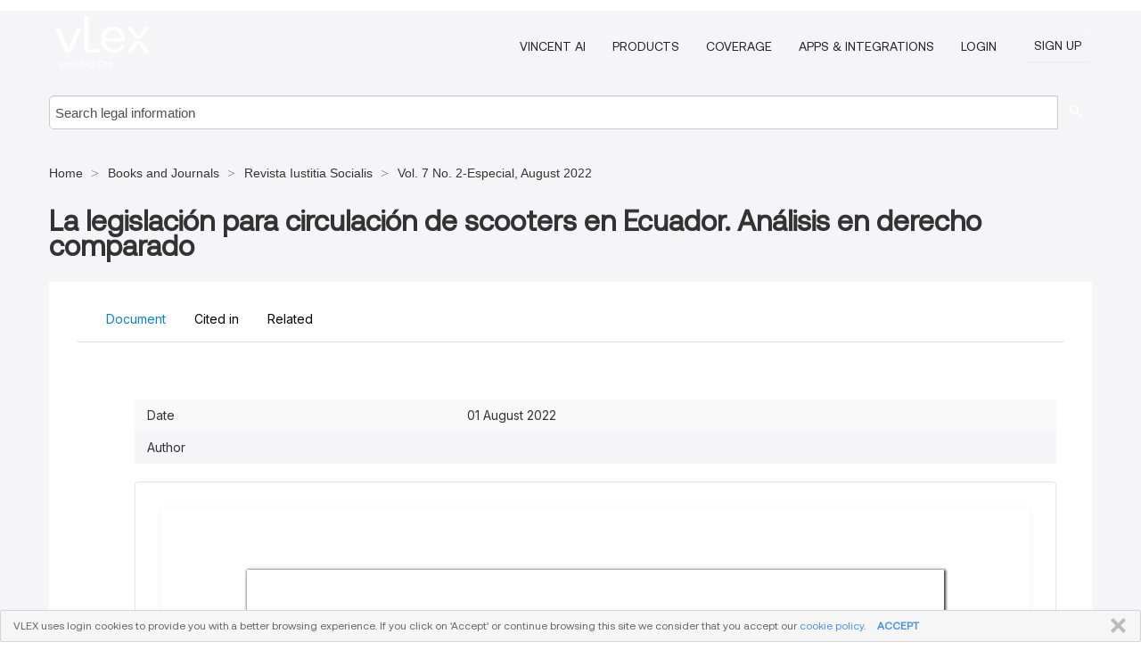

--- FILE ---
content_type: text/html; charset=utf-8
request_url: https://vlexvenezuela.com/vid/legislacion-circulacion-scooters-ecuador-934475333
body_size: 21858
content:
<!DOCTYPE html>
<html lang="en">
    <head>
        
        <link rel="preload" href="/stylesheets/font/vLex.woff" as="font" type="font/woff" crossorigin>
        
        <!-- Google Tag Manager -->
        <script>(function(w,d,s,l,i){w[l]=w[l]||[];w[l].push({'gtm.start':
        new Date().getTime(),event:'gtm.js'});var f=d.getElementsByTagName(s)[0],
        j=d.createElement(s),dl=l!='dataLayer'?'&l='+l:'';j.defer=true;j.src=
        'https://www.googletagmanager.com/gtm.js?id='+i+dl;f.parentNode.insertBefore(j,f);
        })(window,document,'script','dataLayer','GTM-PJMJX5');</script>
        <!-- End Google Tag Manager -->
        
        <link rel="icon" media="(prefers-color-scheme: light)" href="/facade-img/favicon-light.svg?t=1763021373405" />
        <link rel="icon" media="(prefers-color-scheme: dark)" href="/facade-img/favicon-dark.svg?t=1763021373405" />
        <!--[if lte IE 9]>
                <script src="/js/polyfill.js?t=1763021373405"></script>
        <![endif]-->
        <script>
            // Object.assign polyfill for IE11
            if (typeof Object.assign != 'function') {
                // Must be writable: true, enumerable: false, configurable: true
                Object.defineProperty(Object, "assign", {
                    value: function assign(target, varArgs) { // .length of function is 2
                        'use strict';
                        if (target == null) { // TypeError if undefined or null
                            throw new TypeError('Cannot convert undefined or null to object');
                        }

                        var to = Object(target);
                
                        for (var index = 1; index < arguments.length; index++) {
                            var nextSource = arguments[index];
                    
                            if (nextSource != null) { // Skip over if undefined or null
                                for (var nextKey in nextSource) {
                                    // Avoid bugs when hasOwnProperty is shadowed
                                    if (Object.prototype.hasOwnProperty.call(nextSource, nextKey)) {
                                        to[nextKey] = nextSource[nextKey];
                                    }
                                }
                            }
                        }
                        return to;
                    },
                    writable: true,
                    configurable: true
                });
            }
        </script>

        <meta http-equiv="Content-Type" content="text/html; charset=UTF-8">
        <meta charset="utf-8">


        
            <meta property="fb:app_id" content="358097329875" />
        <meta property="og:site_name" content="vLex"/>
                <meta property="og:url" content="https://vlexvenezuela.com/vid/legislacion-circulacion-scooters-ecuador-934475333"/>
        
        <meta property="og:type" content="article"/>
        
            <meta property="og:title" content="La legislación para circulación de scooters en Ecuador. Análisis en derecho comparado"/>
        
            <meta property="og:image" content="http://vlexvenezuela.com/facade-img/meta-og.png" />
        
        
            <meta name="twitter:image" content="http://vlexvenezuela.com/facade-img/meta-og.png" />

        <meta content="Law" name="classification">



        <title>La legislación para circulación de scooters en Ecuador. Análisis en derecho comparado - vLex Venezuela
        </title>

        <meta name="viewport" content="width=device-width, initial-scale=1.0">
            <meta name="description" content="Expert legal books and journals citations and scholarly analysis of La legislaci n para circulaci n de scooters en Ecuador An lisis en derecho comparado with...">
            <meta content="en" http-equiv="content-language">


            <meta name="robots" content="index,follow" />
            <meta name="googlebot" content="index,follow" />
        <meta name="title" content="La legislación para circulación de scooters en Ecuador. Análisis en derecho comparado - vLex Venezuela - vLex" />
                <link rel="canonical" href="https://vlexvenezuela.com/vid/legislacion-circulacion-scooters-ecuador-934475333"/>

        

        <script async src="https://www.googletagmanager.com/gtag/js?id=GA_MEASUREMENT_ID"></script>
        <script>
            window.dataLayer = window.dataLayer || [];
            function gtag() { dataLayer.push(arguments); }
            gtag('js', new Date());
        
            // Provide the IDs of the GA4 properties you want to track.
                
        
        
        
            var sendNoBounceEvent = function(time) {
            setTimeout(function() {
                gtag('event', 'Over ' + time + ' seconds', {
                'event_category': 'NoBounce'
                });
            }, time * 1000);
            };
        
            sendNoBounceEvent(30);
            sendNoBounceEvent(60);
            sendNoBounceEvent(120);
            sendNoBounceEvent(180);
        
            function gaAll() {
                var args = arguments;
                gtag('get', 'conversion_linker', function(result) {
                    var trackers = result.creationData;
                    for (var i = 0; i < trackers.length; i++) {
                    var cloned_args = Array.prototype.slice.call(args, 0);
                    cloned_args[0] = trackers[i].name + "." + args[0];
                    gtag.apply(this, cloned_args);
                    }
                });
            }
        </script>
        	<link href="/stylesheets/facade-min.css?t=1763021373405" rel="stylesheet">
        

        <!--[if lt IE 9]>
            <script src="/js/html5.js?t=1763021373405"></script>
            <script src="/js/ie8.js?t=1763021373405"></script>
            <link href="/stylesheets/ie8css/css.css?t=1763021373405" rel="stylesheet">
            <link href="/stylesheets/ie8css/vlex.css?t=1763021373405" rel="stylesheet">
        <![endif]-->

        <!--[if lte IE 9]>
            <script src="/js/placeholder_ie.js?t=1763021373405"></script>
        <![endif]-->

        <!-- ClickTale Top part -->
        <script type="text/javascript">
            var WRInitTime=(new Date()).getTime();
        </script>
        <!-- ClickTale end of Top part -->
        <script type="application/ld+json">{"@context":"https://schema.org","@type":"BreadcrumbList","itemListElement":[{"@type":"ListItem","position":"1","name":"Home","item":"https://vlexvenezuela.com"},{"@type":"ListItem","position":2,"name":"Books and Journals","item":"https://vlexvenezuela.com/libraries/doctrina-66"},{"@type":"ListItem","position":3,"name":"Revista Iustitia Socialis","item":"http://vlexvenezuela.com/source/revista-iustitia-socialis-40237"},{"@type":"ListItem","position":4,"name":"Vol. 7 No. 2-Especial, August 2022","item":"http://vlexvenezuela.com/source/revista-iustitia-socialis-40237/issue_nbr/%237%232-Especial"}]}</script>
    </head>

    <body class="page page-index vid  "  data-webapp-path='%2Fvid%2F934475333'  data-country="VE" >

        <!-- Google Tag Manager (noscript) -->
        <noscript><iframe src="https://www.googletagmanager.com/ns.html?id=GTM-PJMJX5"
        height="0" width="0" style="display:none;visibility:hidden"></iframe></noscript>
        <!-- End Google Tag Manager (noscript) -->

        <div class="hide
             vid
            
            
            "
            id="page_attr" 
             data-webapp-path='%2Fvid%2F934475333' 
             data-country="VE"
             content_type='4' 
            data-locale='en'>
        </div>

            <span id="webapp-path-tk" data-pb-webapp-path='null' class="hide"></span>

            <div id="navigation" class="wrapper ">
              <div class="navbar  navbar-static-top">
                <!--Header & Branding region-->
                <div class="header">
                  <div class="header-inner container">
                    <div class="row-fluid header-nav-container">
                      <div class="span3 to-home">
                        <a href="/">
                          <!--branding/logo-->
                          <span class="brand-logo" title="Home" style="display: flex; align-items: center; margin-bottom: 5px;">
                            <img src="/facade-img/vLex-logo.svg?t=1763021373405" title="vLex Venezuela" alt="vLex Venezuela" />
                            
                          </span>
                        </a>
                      </div>
                      <div class="span9 form-holder">
                        <div>
                          <div class="menu-toggle" onclick="$('.nav-menu').toggleClass('nav-menu--open', 500); $(this).toggleClass('open');">
                            <div class="hamburger"></div>
                          </div>
                          <ul class="nav-menu">
                              <li><a href="//latam.vlex.com/vincent-ai" rel="nofollow">VINCENT AI</a></li>
                           
            
                              <li><a href="//latam.vlex.com/plans" rel="nofollow">Products</a></li>
                            
                              <li><a href="//vlexvenezuela.com" rel="nofollow">Coverage</a></li>
            
                           
                              <li><a href="//latam.vlex.com/integrations" rel="nofollow">Apps &amp; Integrations</a></li>
                           
                            <li><a href="https://login.vlex.com?next_webapp_url=%2Fvid%2F934475333" rel="nofollow">Login</a></li>
                          
                            <li>
                              <a href="/freetrial/signup/WW?webapp_path=%2Fvid%2F934475333" class="btn signup" rel="nofollow">
                                Sign Up
                              </a>
                            </li>
                          </ul>
                          
            
                        </div>
                      </div>
                    </div>
                  </div>
                </div>
                <div class="head-container-searchbar">
                  <div class="form-inline search-form">
                    <form onsubmit="return validate_search(this);" method="get" action="/search" enctype="multipart/form-data" class="onsubmit-search">
                      <input class='placeholder search-input-subheader' type="text" name="q" id="searchinfo" placeholder="Search legal information" required />
                      <button type="submit" class="btn btn-header search-button-subheader"><i class="icon-Buscador"></i></button>
                    </form>
                  </div>
                </div>
              </div>
            </div>
		<vlex-design-system>
        
<div id="content" class="seoArea">
    <div class="container extended block-net">
        <div class="container">
            <div>
            </div>

            
            <ul class="breadcrumb">
            	<li>
            		<a href="/">
            			<span>
            					Home
            			</span>
            		</a>
            	</li>
            
            		<li>
            			<a href="https://vlexvenezuela.com/libraries/doctrina-66">
            				<span>Books and Journals</span>
            			</a>
            		</li>
            		<li>
            			<a href="https://vlexvenezuela.com/source/revista-iustitia-socialis-40237">
            				<span>Revista Iustitia Socialis</span>
            			</a>
            		</li>
            		<li>
            			<a href="https://vlexvenezuela.com/source/revista-iustitia-socialis-40237/issue_nbr/%237%232-Especial">
            				<span>Vol. 7 No. 2-Especial, August 2022</span>
            			</a>
            		</li>
            </ul>
            <h1 style="margin-top: 24px; margin-bottom: 16px;"><strong style="font-family: 'Aeonik'; font-size: 32px;">La legislación para circulación de scooters en Ecuador. Análisis en derecho comparado</strong></h1>

            <div class="row">
                <div class="nav nav-tabs-no-margin">
                    <div class="nav-tabs">
                                    <tab-item class="nav nav-item nav-link internal-tab
                                         active
                                        "
                                         id="default-tab">

                                        <span>Document</span>
                                    </tab-item>

                            <tab-item class="nav nav-item nav-link internal-tab" id="cited-in">
                                <span>Cited in</span>
                            </tab-item>
                        <tab-item class="nav nav-item nav-link internal-tab" id="related">
                            <span>Related</span>
                        </tab-item>
                    </div>
                </div>

                <div id="default-tab-main-content" class="tab-content">
                    <div>
                        <div id="main-content" class="abovebox bg_white clearfix left-content-area">
                
                                <table class='table table-striped' style="font-family: 'Inter Variable';">
                                        <tr><td style="color: #333333;">Date</td><td style="color: #333333;">01 August 2022</td></tr>
                                        <tr><td style="color: #333333;">Author</td><td style="color: #333333;"></td></tr>
                                </table>
                
                
                
                
                            <div class="container-preview">
                                <div class="content-content clearfix preview-style ">
                                    <div class="inset-ad" style='float: right;margin-left: 2em;'>
                                            <div class="hidden-phone">
                                            </div>
                                    </div>
                
                                    <!-- we do this because if we have show_navigation_index set to true we do not
                                        show the TOC in the sidebar, so we want to keep showing it here -->
                
                                    <div>
                                        <div><div class="content"><div class="html-children"><div><div id="pdf-container" style="width: 782px">
                <style type="text/css">@media screen{}@media print{@page {margin:0;}.d{display:none;}}.pf{position:relative;background-color:white;overflow:hidden;margin:0;border:0;}.pc{position:absolute;border:0;padding:0;margin:0;top:0;left:0;width:100%;height:100%;overflow:hidden;display:block;transform-origin:0 0;-ms-transform-origin:0 0;-webkit-transform-origin:0 0;}.pc.opened{display:block;}.bf{position:absolute;border:0;margin:0;top:0;bottom:0;width:100%;height:100%;-ms-user-select:none;-moz-user-select:none;-webkit-user-select:none;user-select:none;}.bi{position:absolute;border:0;margin:0;-ms-user-select:none;-moz-user-select:none;-webkit-user-select:none;user-select:none;}@media print{.pf{margin:0;box-shadow:none;page-break-after:always;page-break-inside:avoid;}@-moz-document url-prefix(){.pf{overflow:visible;border:1px solid #fff;}.pc{overflow:visible;}}}.c{position:absolute;border:0;padding:0;margin:0;overflow:hidden;display:block;}.t{position:absolute;white-space:pre;font-size:1px;transform-origin:0 100%;-ms-transform-origin:0 100%;-webkit-transform-origin:0 100%;unicode-bidi:bidi-override;-moz-font-feature-settings:"liga" 0;}.t:after{content:'';}.t:before{content:'';display:inline-block;}.t span{position:relative;unicode-bidi:bidi-override;}._{display:inline-block;color:transparent;z-index:-1;}.pi{display:none;}.d{position:absolute;transform-origin:0 100%;-ms-transform-origin:0 100%;-webkit-transform-origin:0 100%;}.it{border:0;background-color:rgba(255,255,255,0.0);}.ir:hover{cursor:pointer;}@media screen{#outline{font-family:Georgia,Times,"Times New Roman",serif;font-size:13px;margin:2em 1em;}#outline ul{padding:0;}#outline li{list-style-type:none;margin:1em 0;}#outline li>ul{margin-left:1em;}#outline a,#outline a:visited,#outline a:hover,#outline a:active{line-height:1.2;color:#e8e8e8;text-overflow:ellipsis;white-space:nowrap;text-decoration:none;display:block;overflow:hidden;outline:0;}#outline a:hover{color:#0cf;}.pf{margin:13px auto;box-shadow:1px 1px 3px 1px #333;border-collapse:separate;}.pc.opened{-webkit-animation:fadein 100ms;animation:fadein 100ms;}}.ff0{font-family:sans-serif;visibility:hidden;}@font-face{font-family:ff1;src:url(https://icbg.s3.us-east-1.amazonaws.com/media/MMm/UyC/MMmUyCdHpHO4QNxK/1xxIb/0QoVmotbbs1dd4czoDG/8E%3D?X-Amz-Algorithm=AWS4-HMAC-SHA256&X-Amz-Credential=ASIA5PHC3MTPRUXAQ76J%2F20260123%2Fus-east-1%2Fs3%2Faws4_request&X-Amz-Date=20260123T002412Z&X-Amz-Expires=3600&X-Amz-Security-Token=IQoJb3JpZ2luX2VjEBsaCXVzLWVhc3QtMSJHMEUCIQCkOZvBpk4%2FApm9GKXVZcb4cezSV1oYcFDvFdOByN3KOAIgI%2BYWkuswTUz991Isb7d3mxgKydu5Qbcs9%2FWimTTIrEYqvAUI5P%2F%2F%2F%2F%2F%2F%2F%2F%2F%2FARAAGgw5MjYwNDEyMDM5MzUiDNtmi6s4I6c3wRxPTyqQBbQoOY7L9PZDyRkM9NfZf%2FxCgEyM0oNStN%2Fe8DdgGpIZ5az5R7NXNokA8%2BkDVeAMDSlTJILpe%2BdRudIynoU3%2BuivNoIdaBLaoKF7iyzFK3E4dVL5trWMZ4kchUJDDRx1b34tdzfEt9se9lQTkd7TVgtRMH0VWTrQGaeVQFtM8BK5oIMg%2BK6EFcTO%2FhTjEqEFnU8l0T0qvoTtCn1dKQ8QszCc9gQsZJaNK0MTxlM8VihQuUzIlPNYoU9ganiUMiTwLvhL22uRA%2F4afhj6WAEDSnCOsCBO2hPzImFubRX5LsHxwU9F7ElAG9eL4deq6SxN9X3SSWeeWeTyFtmb2QQ4KJrFMHFcGSwr5tpWO9qFSqOuPMSciCE%2Bs9l59%2FLnuVzghzZunmKGX6prPDH0EtUzygVEF%2BbQHSLX22ApkSo7FABDdT%2FHln34wG4kOP65UyNaKsZIFSKy35zVTzyaZzb4tm3mlM03lf6FnK1ZSC6cylQjiPwUSbjfB7BIxC3zVy%2Fba%2FiNZs%2FPhQRrUHTG7Q%2BH5gpmP5DJ5wXltZrpzwT0Y%2F14z6D%2BID36O46%2Bh4mBT%2FaAFUOO5auLiwXYbwFA2QxxVGznZYz%2FSnQjToTmLZ2DL9p9TekXtmeOlrklvg3qDG9U5W%2B4WkxoKvpiHeugRRekHeNZ3DbrPu7GbuYSrk727sXSyG7TLihvGEHyYDjApaCdfDX0fLjMmzisq0RDzswc4UKC1EyJh8%2BJdCDUR%2FHwYbIwS1x%2FuvYOIfMPxI1Wa%2BLTE1KYKqpQO%2BUMe3jqcoFZxLwao6HlGWfAhUxcQ4mWLOkKXP4BdWzufunwYr%2FASEmmM%2FoK54gVKfmGDfuVVOQUqTnYLny7t73F7guCcs8UKt%2BeMObcycsGOrEBdqlFHDI6fH%2FGdjq0UNHbQ3lwS6OiXA2u%2FTvz3xTqGnqu8eLEXCwyYBkgVHqO87zH14L1SY5d%2BrbXGBmjwNlpv0Rz0ely7l4MlVS9vnvauQLmwzjSx1IPm8xAzV60zHm0%2BprQr8GIR0cNw9Qtk9udfeE2MHP8LvgVrpvXvRoAP9e3di6o1ptXK2Tg9IeQkZG8lXVAV6Wzm6O8nPqcHhtc6uXxFjvEMFka4VtV2r0NpyKp&X-Amz-SignedHeaders=host&X-Amz-Signature=eb1e498479db8ac0a12f3ed1e9a673b55932198cc1dda1821c62b7a75ae80371)format("woff");}.ff1{font-family:ff1;line-height:1.385000;font-style:normal;font-weight:normal;visibility:visible;}@font-face{font-family:ff2;src:url(https://icbg.s3.us-east-1.amazonaws.com/media/MMx/vgK/MMxvgKD/oak1BBp6Lqmhw9n74T/GyMsGA%2BTa7lcrTVW6M%3D?X-Amz-Algorithm=AWS4-HMAC-SHA256&X-Amz-Credential=ASIA5PHC3MTPRUXAQ76J%2F20260123%2Fus-east-1%2Fs3%2Faws4_request&X-Amz-Date=20260123T002412Z&X-Amz-Expires=3600&X-Amz-Security-Token=IQoJb3JpZ2luX2VjEBsaCXVzLWVhc3QtMSJHMEUCIQCkOZvBpk4%2FApm9GKXVZcb4cezSV1oYcFDvFdOByN3KOAIgI%2BYWkuswTUz991Isb7d3mxgKydu5Qbcs9%2FWimTTIrEYqvAUI5P%2F%2F%2F%2F%2F%2F%2F%2F%2F%2FARAAGgw5MjYwNDEyMDM5MzUiDNtmi6s4I6c3wRxPTyqQBbQoOY7L9PZDyRkM9NfZf%2FxCgEyM0oNStN%2Fe8DdgGpIZ5az5R7NXNokA8%2BkDVeAMDSlTJILpe%2BdRudIynoU3%2BuivNoIdaBLaoKF7iyzFK3E4dVL5trWMZ4kchUJDDRx1b34tdzfEt9se9lQTkd7TVgtRMH0VWTrQGaeVQFtM8BK5oIMg%2BK6EFcTO%2FhTjEqEFnU8l0T0qvoTtCn1dKQ8QszCc9gQsZJaNK0MTxlM8VihQuUzIlPNYoU9ganiUMiTwLvhL22uRA%2F4afhj6WAEDSnCOsCBO2hPzImFubRX5LsHxwU9F7ElAG9eL4deq6SxN9X3SSWeeWeTyFtmb2QQ4KJrFMHFcGSwr5tpWO9qFSqOuPMSciCE%2Bs9l59%2FLnuVzghzZunmKGX6prPDH0EtUzygVEF%2BbQHSLX22ApkSo7FABDdT%2FHln34wG4kOP65UyNaKsZIFSKy35zVTzyaZzb4tm3mlM03lf6FnK1ZSC6cylQjiPwUSbjfB7BIxC3zVy%2Fba%2FiNZs%2FPhQRrUHTG7Q%2BH5gpmP5DJ5wXltZrpzwT0Y%2F14z6D%2BID36O46%2Bh4mBT%2FaAFUOO5auLiwXYbwFA2QxxVGznZYz%2FSnQjToTmLZ2DL9p9TekXtmeOlrklvg3qDG9U5W%2B4WkxoKvpiHeugRRekHeNZ3DbrPu7GbuYSrk727sXSyG7TLihvGEHyYDjApaCdfDX0fLjMmzisq0RDzswc4UKC1EyJh8%2BJdCDUR%2FHwYbIwS1x%2FuvYOIfMPxI1Wa%2BLTE1KYKqpQO%2BUMe3jqcoFZxLwao6HlGWfAhUxcQ4mWLOkKXP4BdWzufunwYr%2FASEmmM%2FoK54gVKfmGDfuVVOQUqTnYLny7t73F7guCcs8UKt%2BeMObcycsGOrEBdqlFHDI6fH%2FGdjq0UNHbQ3lwS6OiXA2u%2FTvz3xTqGnqu8eLEXCwyYBkgVHqO87zH14L1SY5d%2BrbXGBmjwNlpv0Rz0ely7l4MlVS9vnvauQLmwzjSx1IPm8xAzV60zHm0%2BprQr8GIR0cNw9Qtk9udfeE2MHP8LvgVrpvXvRoAP9e3di6o1ptXK2Tg9IeQkZG8lXVAV6Wzm6O8nPqcHhtc6uXxFjvEMFka4VtV2r0NpyKp&X-Amz-SignedHeaders=host&X-Amz-Signature=343720b02dd45dcf9c7688d42866b3f3cb0c89a78017a1fada3646753e5af150)format("woff");}.ff2{font-family:ff2;line-height:1.334000;font-style:normal;font-weight:normal;visibility:visible;}@font-face{font-family:ff3;src:url(https://icbg.s3.us-east-1.amazonaws.com/media/MMP/jCU/MMPjCU/0I6PVnlk1PQxEfC5xXsy0iaMhUAvnXQEhitnAs%3D?X-Amz-Algorithm=AWS4-HMAC-SHA256&X-Amz-Credential=ASIA5PHC3MTPRUXAQ76J%2F20260123%2Fus-east-1%2Fs3%2Faws4_request&X-Amz-Date=20260123T002412Z&X-Amz-Expires=3600&X-Amz-Security-Token=IQoJb3JpZ2luX2VjEBsaCXVzLWVhc3QtMSJHMEUCIQCkOZvBpk4%2FApm9GKXVZcb4cezSV1oYcFDvFdOByN3KOAIgI%2BYWkuswTUz991Isb7d3mxgKydu5Qbcs9%2FWimTTIrEYqvAUI5P%2F%2F%2F%2F%2F%2F%2F%2F%2F%2FARAAGgw5MjYwNDEyMDM5MzUiDNtmi6s4I6c3wRxPTyqQBbQoOY7L9PZDyRkM9NfZf%2FxCgEyM0oNStN%2Fe8DdgGpIZ5az5R7NXNokA8%2BkDVeAMDSlTJILpe%2BdRudIynoU3%2BuivNoIdaBLaoKF7iyzFK3E4dVL5trWMZ4kchUJDDRx1b34tdzfEt9se9lQTkd7TVgtRMH0VWTrQGaeVQFtM8BK5oIMg%2BK6EFcTO%2FhTjEqEFnU8l0T0qvoTtCn1dKQ8QszCc9gQsZJaNK0MTxlM8VihQuUzIlPNYoU9ganiUMiTwLvhL22uRA%2F4afhj6WAEDSnCOsCBO2hPzImFubRX5LsHxwU9F7ElAG9eL4deq6SxN9X3SSWeeWeTyFtmb2QQ4KJrFMHFcGSwr5tpWO9qFSqOuPMSciCE%2Bs9l59%2FLnuVzghzZunmKGX6prPDH0EtUzygVEF%2BbQHSLX22ApkSo7FABDdT%2FHln34wG4kOP65UyNaKsZIFSKy35zVTzyaZzb4tm3mlM03lf6FnK1ZSC6cylQjiPwUSbjfB7BIxC3zVy%2Fba%2FiNZs%2FPhQRrUHTG7Q%2BH5gpmP5DJ5wXltZrpzwT0Y%2F14z6D%2BID36O46%2Bh4mBT%2FaAFUOO5auLiwXYbwFA2QxxVGznZYz%2FSnQjToTmLZ2DL9p9TekXtmeOlrklvg3qDG9U5W%2B4WkxoKvpiHeugRRekHeNZ3DbrPu7GbuYSrk727sXSyG7TLihvGEHyYDjApaCdfDX0fLjMmzisq0RDzswc4UKC1EyJh8%2BJdCDUR%2FHwYbIwS1x%2FuvYOIfMPxI1Wa%2BLTE1KYKqpQO%2BUMe3jqcoFZxLwao6HlGWfAhUxcQ4mWLOkKXP4BdWzufunwYr%2FASEmmM%2FoK54gVKfmGDfuVVOQUqTnYLny7t73F7guCcs8UKt%2BeMObcycsGOrEBdqlFHDI6fH%2FGdjq0UNHbQ3lwS6OiXA2u%2FTvz3xTqGnqu8eLEXCwyYBkgVHqO87zH14L1SY5d%2BrbXGBmjwNlpv0Rz0ely7l4MlVS9vnvauQLmwzjSx1IPm8xAzV60zHm0%2BprQr8GIR0cNw9Qtk9udfeE2MHP8LvgVrpvXvRoAP9e3di6o1ptXK2Tg9IeQkZG8lXVAV6Wzm6O8nPqcHhtc6uXxFjvEMFka4VtV2r0NpyKp&X-Amz-SignedHeaders=host&X-Amz-Signature=9a3d11686fbf5753aca2523fce42f55828600bdad536a639a3739f5fce990bda)format("woff");}.ff3{font-family:ff3;line-height:1.374000;font-style:normal;font-weight:normal;visibility:visible;}@font-face{font-family:ff4;src:url(https://icbg.s3.us-east-1.amazonaws.com/media/MMl/AE2/MMlAE2r%2BGjrryp9Vjhmwn6r3xa2VePTJF6fbP5Xqx07p8%3D?X-Amz-Algorithm=AWS4-HMAC-SHA256&X-Amz-Credential=ASIA5PHC3MTPRUXAQ76J%2F20260123%2Fus-east-1%2Fs3%2Faws4_request&X-Amz-Date=20260123T002412Z&X-Amz-Expires=3600&X-Amz-Security-Token=IQoJb3JpZ2luX2VjEBsaCXVzLWVhc3QtMSJHMEUCIQCkOZvBpk4%2FApm9GKXVZcb4cezSV1oYcFDvFdOByN3KOAIgI%2BYWkuswTUz991Isb7d3mxgKydu5Qbcs9%2FWimTTIrEYqvAUI5P%2F%2F%2F%2F%2F%2F%2F%2F%2F%2FARAAGgw5MjYwNDEyMDM5MzUiDNtmi6s4I6c3wRxPTyqQBbQoOY7L9PZDyRkM9NfZf%2FxCgEyM0oNStN%2Fe8DdgGpIZ5az5R7NXNokA8%2BkDVeAMDSlTJILpe%2BdRudIynoU3%2BuivNoIdaBLaoKF7iyzFK3E4dVL5trWMZ4kchUJDDRx1b34tdzfEt9se9lQTkd7TVgtRMH0VWTrQGaeVQFtM8BK5oIMg%2BK6EFcTO%2FhTjEqEFnU8l0T0qvoTtCn1dKQ8QszCc9gQsZJaNK0MTxlM8VihQuUzIlPNYoU9ganiUMiTwLvhL22uRA%2F4afhj6WAEDSnCOsCBO2hPzImFubRX5LsHxwU9F7ElAG9eL4deq6SxN9X3SSWeeWeTyFtmb2QQ4KJrFMHFcGSwr5tpWO9qFSqOuPMSciCE%2Bs9l59%2FLnuVzghzZunmKGX6prPDH0EtUzygVEF%2BbQHSLX22ApkSo7FABDdT%2FHln34wG4kOP65UyNaKsZIFSKy35zVTzyaZzb4tm3mlM03lf6FnK1ZSC6cylQjiPwUSbjfB7BIxC3zVy%2Fba%2FiNZs%2FPhQRrUHTG7Q%2BH5gpmP5DJ5wXltZrpzwT0Y%2F14z6D%2BID36O46%2Bh4mBT%2FaAFUOO5auLiwXYbwFA2QxxVGznZYz%2FSnQjToTmLZ2DL9p9TekXtmeOlrklvg3qDG9U5W%2B4WkxoKvpiHeugRRekHeNZ3DbrPu7GbuYSrk727sXSyG7TLihvGEHyYDjApaCdfDX0fLjMmzisq0RDzswc4UKC1EyJh8%2BJdCDUR%2FHwYbIwS1x%2FuvYOIfMPxI1Wa%2BLTE1KYKqpQO%2BUMe3jqcoFZxLwao6HlGWfAhUxcQ4mWLOkKXP4BdWzufunwYr%2FASEmmM%2FoK54gVKfmGDfuVVOQUqTnYLny7t73F7guCcs8UKt%2BeMObcycsGOrEBdqlFHDI6fH%2FGdjq0UNHbQ3lwS6OiXA2u%2FTvz3xTqGnqu8eLEXCwyYBkgVHqO87zH14L1SY5d%2BrbXGBmjwNlpv0Rz0ely7l4MlVS9vnvauQLmwzjSx1IPm8xAzV60zHm0%2BprQr8GIR0cNw9Qtk9udfeE2MHP8LvgVrpvXvRoAP9e3di6o1ptXK2Tg9IeQkZG8lXVAV6Wzm6O8nPqcHhtc6uXxFjvEMFka4VtV2r0NpyKp&X-Amz-SignedHeaders=host&X-Amz-Signature=3c781d913f0dc577ccec91443ed705a5ffaca24d12feab2090d7d6bef8ec8fac)format("woff");}.ff4{font-family:ff4;line-height:1.172852;font-style:normal;font-weight:normal;visibility:visible;}@font-face{font-family:ff5;src:url(https://icbg.s3.us-east-1.amazonaws.com/media/MMJ/I4t/MMJI4tqBVzYiX7yiC%2BggP69YzUFP/hOoZYAatghlhc9CY%3D?X-Amz-Algorithm=AWS4-HMAC-SHA256&X-Amz-Credential=ASIA5PHC3MTPRUXAQ76J%2F20260123%2Fus-east-1%2Fs3%2Faws4_request&X-Amz-Date=20260123T002412Z&X-Amz-Expires=3600&X-Amz-Security-Token=IQoJb3JpZ2luX2VjEBsaCXVzLWVhc3QtMSJHMEUCIQCkOZvBpk4%2FApm9GKXVZcb4cezSV1oYcFDvFdOByN3KOAIgI%2BYWkuswTUz991Isb7d3mxgKydu5Qbcs9%2FWimTTIrEYqvAUI5P%2F%2F%2F%2F%2F%2F%2F%2F%2F%2FARAAGgw5MjYwNDEyMDM5MzUiDNtmi6s4I6c3wRxPTyqQBbQoOY7L9PZDyRkM9NfZf%2FxCgEyM0oNStN%2Fe8DdgGpIZ5az5R7NXNokA8%2BkDVeAMDSlTJILpe%2BdRudIynoU3%2BuivNoIdaBLaoKF7iyzFK3E4dVL5trWMZ4kchUJDDRx1b34tdzfEt9se9lQTkd7TVgtRMH0VWTrQGaeVQFtM8BK5oIMg%2BK6EFcTO%2FhTjEqEFnU8l0T0qvoTtCn1dKQ8QszCc9gQsZJaNK0MTxlM8VihQuUzIlPNYoU9ganiUMiTwLvhL22uRA%2F4afhj6WAEDSnCOsCBO2hPzImFubRX5LsHxwU9F7ElAG9eL4deq6SxN9X3SSWeeWeTyFtmb2QQ4KJrFMHFcGSwr5tpWO9qFSqOuPMSciCE%2Bs9l59%2FLnuVzghzZunmKGX6prPDH0EtUzygVEF%2BbQHSLX22ApkSo7FABDdT%2FHln34wG4kOP65UyNaKsZIFSKy35zVTzyaZzb4tm3mlM03lf6FnK1ZSC6cylQjiPwUSbjfB7BIxC3zVy%2Fba%2FiNZs%2FPhQRrUHTG7Q%2BH5gpmP5DJ5wXltZrpzwT0Y%2F14z6D%2BID36O46%2Bh4mBT%2FaAFUOO5auLiwXYbwFA2QxxVGznZYz%2FSnQjToTmLZ2DL9p9TekXtmeOlrklvg3qDG9U5W%2B4WkxoKvpiHeugRRekHeNZ3DbrPu7GbuYSrk727sXSyG7TLihvGEHyYDjApaCdfDX0fLjMmzisq0RDzswc4UKC1EyJh8%2BJdCDUR%2FHwYbIwS1x%2FuvYOIfMPxI1Wa%2BLTE1KYKqpQO%2BUMe3jqcoFZxLwao6HlGWfAhUxcQ4mWLOkKXP4BdWzufunwYr%2FASEmmM%2FoK54gVKfmGDfuVVOQUqTnYLny7t73F7guCcs8UKt%2BeMObcycsGOrEBdqlFHDI6fH%2FGdjq0UNHbQ3lwS6OiXA2u%2FTvz3xTqGnqu8eLEXCwyYBkgVHqO87zH14L1SY5d%2BrbXGBmjwNlpv0Rz0ely7l4MlVS9vnvauQLmwzjSx1IPm8xAzV60zHm0%2BprQr8GIR0cNw9Qtk9udfeE2MHP8LvgVrpvXvRoAP9e3di6o1ptXK2Tg9IeQkZG8lXVAV6Wzm6O8nPqcHhtc6uXxFjvEMFka4VtV2r0NpyKp&X-Amz-SignedHeaders=host&X-Amz-Signature=f50214bcd4982afa411be1bef09913e92c951111a02482c92838c8a864d587fc)format("woff");}.ff5{font-family:ff5;line-height:1.377000;font-style:normal;font-weight:normal;visibility:visible;}@font-face{font-family:ff6;src:url(https://icbg.s3.us-east-1.amazonaws.com/media/MMy/f%2BZ/MMyf%2BZlBuVOISldcHPtrzxY0lLfQG7/X13Y5Nxg/dJpO8%3D?X-Amz-Algorithm=AWS4-HMAC-SHA256&X-Amz-Credential=ASIA5PHC3MTPRUXAQ76J%2F20260123%2Fus-east-1%2Fs3%2Faws4_request&X-Amz-Date=20260123T002412Z&X-Amz-Expires=3600&X-Amz-Security-Token=IQoJb3JpZ2luX2VjEBsaCXVzLWVhc3QtMSJHMEUCIQCkOZvBpk4%2FApm9GKXVZcb4cezSV1oYcFDvFdOByN3KOAIgI%2BYWkuswTUz991Isb7d3mxgKydu5Qbcs9%2FWimTTIrEYqvAUI5P%2F%2F%2F%2F%2F%2F%2F%2F%2F%2FARAAGgw5MjYwNDEyMDM5MzUiDNtmi6s4I6c3wRxPTyqQBbQoOY7L9PZDyRkM9NfZf%2FxCgEyM0oNStN%2Fe8DdgGpIZ5az5R7NXNokA8%2BkDVeAMDSlTJILpe%2BdRudIynoU3%2BuivNoIdaBLaoKF7iyzFK3E4dVL5trWMZ4kchUJDDRx1b34tdzfEt9se9lQTkd7TVgtRMH0VWTrQGaeVQFtM8BK5oIMg%2BK6EFcTO%2FhTjEqEFnU8l0T0qvoTtCn1dKQ8QszCc9gQsZJaNK0MTxlM8VihQuUzIlPNYoU9ganiUMiTwLvhL22uRA%2F4afhj6WAEDSnCOsCBO2hPzImFubRX5LsHxwU9F7ElAG9eL4deq6SxN9X3SSWeeWeTyFtmb2QQ4KJrFMHFcGSwr5tpWO9qFSqOuPMSciCE%2Bs9l59%2FLnuVzghzZunmKGX6prPDH0EtUzygVEF%2BbQHSLX22ApkSo7FABDdT%2FHln34wG4kOP65UyNaKsZIFSKy35zVTzyaZzb4tm3mlM03lf6FnK1ZSC6cylQjiPwUSbjfB7BIxC3zVy%2Fba%2FiNZs%2FPhQRrUHTG7Q%2BH5gpmP5DJ5wXltZrpzwT0Y%2F14z6D%2BID36O46%2Bh4mBT%2FaAFUOO5auLiwXYbwFA2QxxVGznZYz%2FSnQjToTmLZ2DL9p9TekXtmeOlrklvg3qDG9U5W%2B4WkxoKvpiHeugRRekHeNZ3DbrPu7GbuYSrk727sXSyG7TLihvGEHyYDjApaCdfDX0fLjMmzisq0RDzswc4UKC1EyJh8%2BJdCDUR%2FHwYbIwS1x%2FuvYOIfMPxI1Wa%2BLTE1KYKqpQO%2BUMe3jqcoFZxLwao6HlGWfAhUxcQ4mWLOkKXP4BdWzufunwYr%2FASEmmM%2FoK54gVKfmGDfuVVOQUqTnYLny7t73F7guCcs8UKt%2BeMObcycsGOrEBdqlFHDI6fH%2FGdjq0UNHbQ3lwS6OiXA2u%2FTvz3xTqGnqu8eLEXCwyYBkgVHqO87zH14L1SY5d%2BrbXGBmjwNlpv0Rz0ely7l4MlVS9vnvauQLmwzjSx1IPm8xAzV60zHm0%2BprQr8GIR0cNw9Qtk9udfeE2MHP8LvgVrpvXvRoAP9e3di6o1ptXK2Tg9IeQkZG8lXVAV6Wzm6O8nPqcHhtc6uXxFjvEMFka4VtV2r0NpyKp&X-Amz-SignedHeaders=host&X-Amz-Signature=1cc6d24400b000cf64ba1f8a085be730f02d799c16bf7607da53392e3fd324ba)format("woff");}.ff6{font-family:ff6;line-height:1.106934;font-style:normal;font-weight:normal;visibility:visible;}.m0{transform:matrix(0.328395,0.000000,0.000000,0.328395,0,0);-ms-transform:matrix(0.328395,0.000000,0.000000,0.328395,0,0);-webkit-transform:matrix(0.328395,0.000000,0.000000,0.328395,0,0);}.m1{transform:matrix(1.313579,0.000000,0.000000,1.313579,0,0);-ms-transform:matrix(1.313579,0.000000,0.000000,1.313579,0,0);-webkit-transform:matrix(1.313579,0.000000,0.000000,1.313579,0,0);}.v1{vertical-align:-55.680000px;}.v2{vertical-align:-42.720000px;}.v0{vertical-align:0.000000px;}.ls2{letter-spacing:-0.628000px;}.ls8{letter-spacing:-0.480000px;}.ls4{letter-spacing:-0.072800px;}.lsd{letter-spacing:-0.072000px;}.ls3{letter-spacing:-0.035520px;}.ls1{letter-spacing:0.000000px;}.lsc{letter-spacing:0.012000px;}.ls0{letter-spacing:0.120000px;}.lse{letter-spacing:0.144000px;}.lsa{letter-spacing:0.192000px;}.ls6{letter-spacing:0.579840px;}.ls9{letter-spacing:1.059840px;}.ls7{letter-spacing:1.539840px;}.lsb{letter-spacing:13.076160px;}.ls5{letter-spacing:761.480000px;}.sc_{text-shadow:none;}.sc0{text-shadow:-0.015em 0 transparent,0 0.015em transparent,0.015em 0 transparent,0 -0.015em transparent;}@media screen and (-webkit-min-device-pixel-ratio:0){.sc_{-webkit-text-stroke:0px transparent;}.sc0{-webkit-text-stroke:0.015em transparent;text-shadow:none;}}.ws5{word-spacing:-13.536000px;}.ws3{word-spacing:-13.344000px;}.ws4{word-spacing:-12.864000px;}.ws1{word-spacing:-12.203680px;}.ws8{word-spacing:-10.152000px;}.ws7{word-spacing:-10.008000px;}.ws6{word-spacing:-9.936000px;}.ws0{word-spacing:-7.412000px;}.ws2{word-spacing:0.000000px;}._0{margin-left:-5.177760px;}._1{width:5.296000px;}._2{width:18.672000px;}._4{width:23.808000px;}._3{width:29.072000px;}.fc3{color:rgb(5,99,193);}.fc1{color:rgb(0,0,255);}.fc2{color:rgb(17,17,17);}.fc0{color:rgb(0,0,0);}.fs0{font-size:32.160000px;}.fs5{font-size:36.000000px;}.fs1{font-size:39.840000px;}.fs2{font-size:44.160000px;}.fs3{font-size:48.000000px;}.fs4{font-size:56.160000px;}.yb{bottom:49.653296px;}.y63{bottom:102.175448px;}.yb9{bottom:109.584035px;}.y38{bottom:111.790849px;}.yc5{bottom:112.736626px;}.yab{bottom:115.573957px;}.y99{bottom:120.145213px;}.y62{bottom:120.302842px;}.y7c{bottom:129.287724px;}.y37{bottom:129.918242px;}.yc4{bottom:130.864019px;}.yb8{bottom:136.848686px;}.y8d{bottom:138.267352px;}.y61{bottom:138.424982px;}.yaa{bottom:142.838608px;}.y98{bottom:147.409864px;}.y36{bottom:148.040382px;}.yc3{bottom:148.986159px;}.y7b{bottom:156.394746px;}.y60{bottom:156.552375px;}.yb7{bottom:163.960962px;}.yba{bottom:164.197406px;}.y8c{bottom:165.537257px;}.y35{bottom:166.167775px;}.yc2{bottom:167.113552px;}.ya9{bottom:169.950884px;}.y97{bottom:174.522139px;}.y5f{bottom:174.679769px;}.y7a{bottom:183.664651px;}.y34{bottom:184.295169px;}.yc1{bottom:185.240946px;}.yb6{bottom:191.230867px;}.y8b{bottom:192.649533px;}.y5e{bottom:192.807163px;}.ya8{bottom:197.220789px;}.y96{bottom:201.792045px;}.y33{bottom:202.422563px;}.yc0{bottom:203.841228px;}.y79{bottom:210.776927px;}.y5d{bottom:210.934556px;}.yb5{bottom:218.343143px;}.y8a{bottom:219.919438px;}.y32{bottom:220.549956px;}.ybf{bottom:221.022845px;}.ya7{bottom:224.333065px;}.y95{bottom:228.904320px;}.y5c{bottom:229.061950px;}.yb4{bottom:236.628166px;}.y78{bottom:238.046832px;}.y31{bottom:238.677350px;}.ybe{bottom:239.150239px;}.y89{bottom:247.031714px;}.y5b{bottom:247.189344px;}.ya6{bottom:251.602970px;}.yb3{bottom:254.755560px;}.y94{bottom:256.174226px;}.y30{bottom:256.804744px;}.ybd{bottom:257.277632px;}.y77{bottom:265.159108px;}.y5a{bottom:265.316737px;}.yb2{bottom:272.882954px;}.y88{bottom:274.143990px;}.y2f{bottom:274.932137px;}.ybc{bottom:275.877914px;}.ya5{bottom:278.715246px;}.y93{bottom:283.286501px;}.y59{bottom:283.444131px;}.yb1{bottom:291.010347px;}.y76{bottom:292.271383px;}.y87{bottom:292.429013px;}.y2e{bottom:293.059531px;}.y58{bottom:301.610932px;}.ya4{bottom:306.024558px;}.yb0{bottom:309.177148px;}.y92{bottom:310.438185px;}.y86{bottom:310.595814px;}.y2d{bottom:311.226332px;}.y75{bottom:319.580696px;}.y57{bottom:319.738326px;}.yaf{bottom:327.304542px;}.y85{bottom:328.723208px;}.y2c{bottom:329.353726px;}.ya3{bottom:333.136834px;}.y91{bottom:337.708090px;}.y56{bottom:337.865719px;}.yae{bottom:345.431936px;}.y74{bottom:346.692972px;}.y84{bottom:346.850601px;}.y2b{bottom:347.481119px;}.y55{bottom:355.993113px;}.ya2{bottom:360.406739px;}.yad{bottom:363.559329px;}.y90{bottom:364.820366px;}.y83{bottom:364.977995px;}.y2a{bottom:365.608513px;}.y73{bottom:373.962877px;}.y54{bottom:374.120507px;}.yac{bottom:381.686723px;}.y82{bottom:383.105389px;}.y29{bottom:383.735907px;}.ya1{bottom:387.519015px;}.y8f{bottom:392.090271px;}.y53{bottom:392.247900px;}.y81{bottom:401.232782px;}.y28{bottom:401.863300px;}.yd2{bottom:404.858261px;}.y52{bottom:410.375294px;}.ya0{bottom:414.788920px;}.y8e{bottom:419.202547px;}.y80{bottom:419.360176px;}.y27{bottom:419.990694px;}.yd1{bottom:420.936471px;}.y51{bottom:428.502688px;}.y26{bottom:438.118088px;}.yd0{bottom:439.063865px;}.y9f{bottom:441.901196px;}.y7f{bottom:446.472452px;}.y50{bottom:446.630081px;}.y25{bottom:456.087852px;}.ycf{bottom:457.191258px;}.y4f{bottom:464.757475px;}.y9e{bottom:469.171101px;}.y7e{bottom:473.584728px;}.y24{bottom:474.215246px;}.yce{bottom:475.318652px;}.y72{bottom:482.884869px;}.y23{bottom:492.342639px;}.ycd{bottom:493.446046px;}.y9d{bottom:496.283377px;}.y7d{bottom:500.854633px;}.y71{bottom:501.012262px;}.yc6{bottom:508.355170px;}.y4e{bottom:509.997144px;}.y22{bottom:510.470033px;}.y9c{bottom:523.553282px;}.ycc{bottom:524.026171px;}.y0{bottom:526.088490px;}.y70{bottom:527.966909px;}.y4d{bottom:528.124538px;}.y21{bottom:528.623698px;}.y4c{bottom:546.278203px;}.y20{bottom:546.751092px;}.y9b{bottom:550.691830px;}.ycb{bottom:551.795236px;}.y6f{bottom:555.263085px;}.y4b{bottom:564.405597px;}.y1f{bottom:564.878486px;}.yca{bottom:566.770040px;}.y9a{bottom:580.010918px;}.y6e{bottom:582.375361px;}.y4a{bottom:582.532991px;}.y1e{bottom:583.005879px;}.y49{bottom:600.660384px;}.y1d{bottom:601.133273px;}.y6d{bottom:609.645266px;}.y48{bottom:618.787778px;}.y1c{bottom:619.260667px;}.y6c{bottom:636.757542px;}.y47{bottom:636.915172px;}.y1b{bottom:637.388060px;}.y46{bottom:655.042565px;}.y1a{bottom:655.515454px;}.y6b{bottom:664.027447px;}.y45{bottom:673.169959px;}.y19{bottom:673.642848px;}.y6a{bottom:691.139723px;}.y44{bottom:691.297353px;}.y18{bottom:691.770241px;}.y43{bottom:709.424746px;}.y17{bottom:709.897635px;}.y69{bottom:718.409628px;}.y42{bottom:727.552140px;}.y16{bottom:728.025029px;}.ybb{bottom:728.497917px;}.y68{bottom:745.521904px;}.y41{bottom:745.679534px;}.y15{bottom:746.152422px;}.y40{bottom:763.846335px;}.y14{bottom:764.319223px;}.y67{bottom:772.831217px;}.y3f{bottom:781.973728px;}.y13{bottom:782.446617px;}.y66{bottom:799.943493px;}.y3e{bottom:800.101122px;}.y12{bottom:800.574011px;}.y3d{bottom:818.228516px;}.y11{bottom:818.701404px;}.y65{bottom:827.213398px;}.y3c{bottom:836.355909px;}.y10{bottom:836.828798px;}.y64{bottom:854.325674px;}.y3b{bottom:854.483303px;}.yf{bottom:854.956192px;}.yc9{bottom:872.610697px;}.ye{bottom:873.083585px;}.y3a{bottom:881.595579px;}.yc8{bottom:890.738090px;}.yd{bottom:891.210979px;}.y39{bottom:908.707855px;}.yc7{bottom:908.865484px;}.yc{bottom:909.811261px;}.ya{bottom:926.677619px;}.y9{bottom:941.810052px;}.y8{bottom:956.942485px;}.y7{bottom:971.917288px;}.y6{bottom:987.049721px;}.y5{bottom:1001.577908px;}.y4{bottom:1013.715380px;}.y3{bottom:1025.695223px;}.y2{bottom:1037.832695px;}.y1{bottom:1049.812538px;}.h2{height:33.575040px;}.h3{height:33.864480px;}.he{height:38.700000px;}.hf{height:39.626016px;}.h4{height:41.951520px;}.hd{height:42.828000px;}.h9{height:43.031250px;}.h6{height:43.922812px;}.h5{height:47.472000px;}.h7{height:51.360000px;}.h8{height:51.600000px;}.ha{height:60.091200px;}.hc{height:344.814554px;}.h1{height:382.251562px;}.hb{height:579.945240px;}.h0{height:1105.928643px;}.w1{width:268.626957px;}.w2{width:534.626755px;}.w3{width:599.648928px;}.w0{width:782.000000px;}.xf{left:93.190566px;}.x8{left:105.643298px;}.xa{left:112.421367px;}.x10{left:130.391131px;}.x6{left:213.141369px;}.x0{left:256.804744px;}.x1{left:263.149331px;}.xd{left:268.666364px;}.x2{left:282.695391px;}.xc{left:288.527683px;}.xe{left:295.463381px;}.x3{left:301.610932px;}.x9{left:348.584526px;}.x4{left:354.101559px;}.xb{left:359.933851px;}.x5{left:390.986864px;}.x7{left:656.815897px;}@media print{.v1{vertical-align:-56.517336pt;}.v2{vertical-align:-43.362439pt;}.v0{vertical-align:0.000000pt;}.ls2{letter-spacing:-0.637444pt;}.ls8{letter-spacing:-0.487218pt;}.ls4{letter-spacing:-0.073895pt;}.lsd{letter-spacing:-0.073083pt;}.ls3{letter-spacing:-0.036054pt;}.ls1{letter-spacing:0.000000pt;}.lsc{letter-spacing:0.012180pt;}.ls0{letter-spacing:0.121805pt;}.lse{letter-spacing:0.146166pt;}.lsa{letter-spacing:0.194887pt;}.ls6{letter-spacing:0.588560pt;}.ls9{letter-spacing:1.075778pt;}.ls7{letter-spacing:1.562997pt;}.lsb{letter-spacing:13.272804pt;}.ls5{letter-spacing:772.931413pt;}.ws5{word-spacing:-13.739559pt;}.ws3{word-spacing:-13.544672pt;}.ws4{word-spacing:-13.057454pt;}.ws1{word-spacing:-12.387203pt;}.ws8{word-spacing:-10.304669pt;}.ws7{word-spacing:-10.158504pt;}.ws6{word-spacing:-10.085421pt;}.ws0{word-spacing:-7.523464pt;}.ws2{word-spacing:0.000000pt;}._0{margin-left:-5.255625pt;}._1{width:5.375643pt;}._2{width:18.952796pt;}._4{width:24.166033pt;}._3{width:29.509195pt;}.fs0{font-size:32.643634pt;}.fs5{font-size:36.541381pt;}.fs1{font-size:40.439128pt;}.fs2{font-size:44.824094pt;}.fs3{font-size:48.721841pt;}.fs4{font-size:57.004554pt;}.yb{bottom:50.400000pt;}.y63{bottom:103.712000pt;}.yb9{bottom:111.232000pt;}.y38{bottom:113.472000pt;}.yc5{bottom:114.432000pt;}.yab{bottom:117.312000pt;}.y99{bottom:121.952000pt;}.y62{bottom:122.112000pt;}.y7c{bottom:131.232000pt;}.y37{bottom:131.872000pt;}.yc4{bottom:132.832000pt;}.yb8{bottom:138.906667pt;}.y8d{bottom:140.346667pt;}.y61{bottom:140.506667pt;}.yaa{bottom:144.986667pt;}.y98{bottom:149.626667pt;}.y36{bottom:150.266667pt;}.yc3{bottom:151.226667pt;}.y7b{bottom:158.746667pt;}.y60{bottom:158.906667pt;}.yb7{bottom:166.426667pt;}.yba{bottom:166.666667pt;}.y8c{bottom:168.026667pt;}.y35{bottom:168.666667pt;}.yc2{bottom:169.626667pt;}.ya9{bottom:172.506667pt;}.y97{bottom:177.146667pt;}.y5f{bottom:177.306667pt;}.y7a{bottom:186.426667pt;}.y34{bottom:187.066667pt;}.yc1{bottom:188.026667pt;}.yb6{bottom:194.106667pt;}.y8b{bottom:195.546667pt;}.y5e{bottom:195.706667pt;}.ya8{bottom:200.186667pt;}.y96{bottom:204.826667pt;}.y33{bottom:205.466667pt;}.yc0{bottom:206.906667pt;}.y79{bottom:213.946667pt;}.y5d{bottom:214.106667pt;}.yb5{bottom:221.626667pt;}.y8a{bottom:223.226667pt;}.y32{bottom:223.866667pt;}.ybf{bottom:224.346667pt;}.ya7{bottom:227.706667pt;}.y95{bottom:232.346667pt;}.y5c{bottom:232.506667pt;}.yb4{bottom:240.186667pt;}.y78{bottom:241.626667pt;}.y31{bottom:242.266667pt;}.ybe{bottom:242.746667pt;}.y89{bottom:250.746667pt;}.y5b{bottom:250.906667pt;}.ya6{bottom:255.386667pt;}.yb3{bottom:258.586667pt;}.y94{bottom:260.026667pt;}.y30{bottom:260.666667pt;}.ybd{bottom:261.146667pt;}.y77{bottom:269.146667pt;}.y5a{bottom:269.306667pt;}.yb2{bottom:276.986667pt;}.y88{bottom:278.266667pt;}.y2f{bottom:279.066667pt;}.ybc{bottom:280.026667pt;}.ya5{bottom:282.906667pt;}.y93{bottom:287.546667pt;}.y59{bottom:287.706667pt;}.yb1{bottom:295.386667pt;}.y76{bottom:296.666667pt;}.y87{bottom:296.826667pt;}.y2e{bottom:297.466667pt;}.y58{bottom:306.146667pt;}.ya4{bottom:310.626667pt;}.yb0{bottom:313.826667pt;}.y92{bottom:315.106667pt;}.y86{bottom:315.266667pt;}.y2d{bottom:315.906667pt;}.y75{bottom:324.386667pt;}.y57{bottom:324.546667pt;}.yaf{bottom:332.226667pt;}.y85{bottom:333.666667pt;}.y2c{bottom:334.306667pt;}.ya3{bottom:338.146667pt;}.y91{bottom:342.786667pt;}.y56{bottom:342.946667pt;}.yae{bottom:350.626667pt;}.y74{bottom:351.906667pt;}.y84{bottom:352.066667pt;}.y2b{bottom:352.706667pt;}.y55{bottom:361.346667pt;}.ya2{bottom:365.826667pt;}.yad{bottom:369.026667pt;}.y90{bottom:370.306667pt;}.y83{bottom:370.466667pt;}.y2a{bottom:371.106667pt;}.y73{bottom:379.586667pt;}.y54{bottom:379.746667pt;}.yac{bottom:387.426667pt;}.y82{bottom:388.866667pt;}.y29{bottom:389.506667pt;}.ya1{bottom:393.346667pt;}.y8f{bottom:397.986667pt;}.y53{bottom:398.146667pt;}.y81{bottom:407.266667pt;}.y28{bottom:407.906667pt;}.yd2{bottom:410.946667pt;}.y52{bottom:416.546667pt;}.ya0{bottom:421.026667pt;}.y8e{bottom:425.506667pt;}.y80{bottom:425.666667pt;}.y27{bottom:426.306667pt;}.yd1{bottom:427.266667pt;}.y51{bottom:434.946667pt;}.y26{bottom:444.706667pt;}.yd0{bottom:445.666667pt;}.y9f{bottom:448.546667pt;}.y7f{bottom:453.186667pt;}.y50{bottom:453.346667pt;}.y25{bottom:462.946667pt;}.ycf{bottom:464.066667pt;}.y4f{bottom:471.746667pt;}.y9e{bottom:476.226667pt;}.y7e{bottom:480.706667pt;}.y24{bottom:481.346667pt;}.yce{bottom:482.466667pt;}.y72{bottom:490.146667pt;}.y23{bottom:499.746667pt;}.ycd{bottom:500.866667pt;}.y9d{bottom:503.746667pt;}.y7d{bottom:508.386667pt;}.y71{bottom:508.546667pt;}.yc6{bottom:516.000000pt;}.y4e{bottom:517.666667pt;}.y22{bottom:518.146667pt;}.y9c{bottom:531.426667pt;}.ycc{bottom:531.906667pt;}.y0{bottom:534.000000pt;}.y70{bottom:535.906667pt;}.y4d{bottom:536.066667pt;}.y21{bottom:536.573333pt;}.y4c{bottom:554.493333pt;}.y20{bottom:554.973333pt;}.y9b{bottom:558.973333pt;}.ycb{bottom:560.093333pt;}.y6f{bottom:563.613333pt;}.y4b{bottom:572.893333pt;}.y1f{bottom:573.373333pt;}.yca{bottom:575.293333pt;}.y9a{bottom:588.733333pt;}.y6e{bottom:591.133333pt;}.y4a{bottom:591.293333pt;}.y1e{bottom:591.773333pt;}.y49{bottom:609.693333pt;}.y1d{bottom:610.173333pt;}.y6d{bottom:618.813333pt;}.y48{bottom:628.093333pt;}.y1c{bottom:628.573333pt;}.y6c{bottom:646.333333pt;}.y47{bottom:646.493333pt;}.y1b{bottom:646.973333pt;}.y46{bottom:664.893333pt;}.y1a{bottom:665.373333pt;}.y6b{bottom:674.013333pt;}.y45{bottom:683.293333pt;}.y19{bottom:683.773333pt;}.y6a{bottom:701.533333pt;}.y44{bottom:701.693333pt;}.y18{bottom:702.173333pt;}.y43{bottom:720.093333pt;}.y17{bottom:720.573333pt;}.y69{bottom:729.213333pt;}.y42{bottom:738.493333pt;}.y16{bottom:738.973333pt;}.ybb{bottom:739.453333pt;}.y68{bottom:756.733333pt;}.y41{bottom:756.893333pt;}.y15{bottom:757.373333pt;}.y40{bottom:775.333333pt;}.y14{bottom:775.813333pt;}.y67{bottom:784.453333pt;}.y3f{bottom:793.733333pt;}.y13{bottom:794.213333pt;}.y66{bottom:811.973333pt;}.y3e{bottom:812.133333pt;}.y12{bottom:812.613333pt;}.y3d{bottom:830.533333pt;}.y11{bottom:831.013333pt;}.y65{bottom:839.653333pt;}.y3c{bottom:848.933333pt;}.y10{bottom:849.413333pt;}.y64{bottom:867.173333pt;}.y3b{bottom:867.333333pt;}.yf{bottom:867.813333pt;}.yc9{bottom:885.733333pt;}.ye{bottom:886.213333pt;}.y3a{bottom:894.853333pt;}.yc8{bottom:904.133333pt;}.yd{bottom:904.613333pt;}.y39{bottom:922.373333pt;}.yc7{bottom:922.533333pt;}.yc{bottom:923.493333pt;}.ya{bottom:940.613333pt;}.y9{bottom:955.973333pt;}.y8{bottom:971.333333pt;}.y7{bottom:986.533333pt;}.y6{bottom:1001.893333pt;}.y5{bottom:1016.640000pt;}.y4{bottom:1028.960000pt;}.y3{bottom:1041.120000pt;}.y2{bottom:1053.440000pt;}.y1{bottom:1065.600000pt;}.h2{height:34.079954pt;}.h3{height:34.373746pt;}.he{height:39.281985pt;}.hf{height:40.221926pt;}.h4{height:42.582402pt;}.hd{height:43.472063pt;}.h9{height:43.678370pt;}.h6{height:44.583340pt;}.h5{height:48.185901pt;}.h7{height:52.132370pt;}.h8{height:52.375980pt;}.ha{height:60.994873pt;}.hc{height:350.000000pt;}.h1{height:388.000000pt;}.hb{height:588.666667pt;}.h0{height:1122.560000pt;}.w1{width:272.666667pt;}.w2{width:542.666667pt;}.w3{width:608.666667pt;}.w0{width:793.760000pt;}.xf{left:94.592000pt;}.x8{left:107.232000pt;}.xa{left:114.112000pt;}.x10{left:132.352000pt;}.x6{left:216.346667pt;}.x0{left:260.666667pt;}.x1{left:267.106667pt;}.xd{left:272.706667pt;}.x2{left:286.946667pt;}.xc{left:292.866667pt;}.xe{left:299.906667pt;}.x3{left:306.146667pt;}.x9{left:353.826667pt;}.x4{left:359.426667pt;}.xb{left:365.346667pt;}.x5{left:396.866667pt;}.x7{left:666.693333pt;}}</style>
                <div id="pf1" class="pf w0 h0">
                <div class="pc pc1 w0 h0">
                <img class="bi x0 y0 w1 h1" alt="" src="https://icbg.s3.us-east-1.amazonaws.com/media/MMe/HIB/MMeHIBKaxKGLBKVWtRCpGeva7r6LSrEOKbM8PIREj9bGo%3D?X-Amz-Algorithm=AWS4-HMAC-SHA256&amp;X-Amz-Credential=ASIA5PHC3MTPRUXAQ76J%2F20260123%2Fus-east-1%2Fs3%2Faws4_request&amp;X-Amz-Date=20260123T002412Z&amp;X-Amz-Expires=3600&amp;X-Amz-Security-Token=IQoJb3JpZ2luX2VjEBsaCXVzLWVhc3QtMSJHMEUCIQCkOZvBpk4%2FApm9GKXVZcb4cezSV1oYcFDvFdOByN3KOAIgI%2BYWkuswTUz991Isb7d3mxgKydu5Qbcs9%2FWimTTIrEYqvAUI5P%2F%2F%2F%2F%2F%2F%2F%2F%2F%2FARAAGgw5MjYwNDEyMDM5MzUiDNtmi6s4I6c3wRxPTyqQBbQoOY7L9PZDyRkM9NfZf%2FxCgEyM0oNStN%2Fe8DdgGpIZ5az5R7NXNokA8%2BkDVeAMDSlTJILpe%2BdRudIynoU3%2BuivNoIdaBLaoKF7iyzFK3E4dVL5trWMZ4kchUJDDRx1b34tdzfEt9se9lQTkd7TVgtRMH0VWTrQGaeVQFtM8BK5oIMg%2BK6EFcTO%2FhTjEqEFnU8l0T0qvoTtCn1dKQ8QszCc9gQsZJaNK0MTxlM8VihQuUzIlPNYoU9ganiUMiTwLvhL22uRA%2F4afhj6WAEDSnCOsCBO2hPzImFubRX5LsHxwU9F7ElAG9eL4deq6SxN9X3SSWeeWeTyFtmb2QQ4KJrFMHFcGSwr5tpWO9qFSqOuPMSciCE%2Bs9l59%2FLnuVzghzZunmKGX6prPDH0EtUzygVEF%2BbQHSLX22ApkSo7FABDdT%2FHln34wG4kOP65UyNaKsZIFSKy35zVTzyaZzb4tm3mlM03lf6FnK1ZSC6cylQjiPwUSbjfB7BIxC3zVy%2Fba%2FiNZs%2FPhQRrUHTG7Q%2BH5gpmP5DJ5wXltZrpzwT0Y%2F14z6D%2BID36O46%2Bh4mBT%2FaAFUOO5auLiwXYbwFA2QxxVGznZYz%2FSnQjToTmLZ2DL9p9TekXtmeOlrklvg3qDG9U5W%2B4WkxoKvpiHeugRRekHeNZ3DbrPu7GbuYSrk727sXSyG7TLihvGEHyYDjApaCdfDX0fLjMmzisq0RDzswc4UKC1EyJh8%2BJdCDUR%2FHwYbIwS1x%2FuvYOIfMPxI1Wa%2BLTE1KYKqpQO%2BUMe3jqcoFZxLwao6HlGWfAhUxcQ4mWLOkKXP4BdWzufunwYr%2FASEmmM%2FoK54gVKfmGDfuVVOQUqTnYLny7t73F7guCcs8UKt%2BeMObcycsGOrEBdqlFHDI6fH%2FGdjq0UNHbQ3lwS6OiXA2u%2FTvz3xTqGnqu8eLEXCwyYBkgVHqO87zH14L1SY5d%2BrbXGBmjwNlpv0Rz0ely7l4MlVS9vnvauQLmwzjSx1IPm8xAzV60zHm0%2BprQr8GIR0cNw9Qtk9udfeE2MHP8LvgVrpvXvRoAP9e3di6o1ptXK2Tg9IeQkZG8lXVAV6Wzm6O8nPqcHhtc6uXxFjvEMFka4VtV2r0NpyKp&amp;X-Amz-SignedHeaders=host&amp;X-Amz-Signature=998f06586b23ad37a67e6c08cdb4eca050c9411b5cfa6e591279678a2582e3b5"><div class="t m0 x1 h2 y1 ff1 fs0 fc0 sc0 ls1 ws2">Iustitia Socialis. Revista Arbitrada de Ciencias Jurídicas </div>
                <div class="t m0 x2 h3 y2 ff2 fs0 fc0 sc0 ls1 ws2">Año VII. Vol. VII. N° 2<span class="ls0">. </span>Edición Especial. 2022-<span class="ls2 ws0">II</span> </div>
                <div class="t m0 x3 h3 y3 ff2 fs0 fc0 sc0 ls1 ws2">Hecho el depósito de Ley: FA2016000064 </div>
                <div class="t m0 x4 h3 y4 ff2 fs0 fc0 sc0 ls1 ws2">ISSN: 2542-3371 </div>
                <div class="t m0 x0 h3 y5 ff2 fs0 fc0 sc0 ls1 ws2">FUNDACIÓN KOINONIA (F.K). Santa Ana de Coro, Venezuel<span class="_ _0"></span>a </div>
                <div class="t m0 x5 h4 y6 ff2 fs1 fc0 sc0 ls1 ws2"> </div>
                <div class="t m0 x5 h4 y7 ff2 fs1 fc0 sc0 ls1 ws2"> </div>
                <div class="t m0 x6 h4 y8 ff2 fs1 fc0 sc0 ls1 ws2">Anthony Fernando Herrera-Ordóñez<span class="ls3">; </span>Yolanda Guissell Calva-Vega </div>
                <div class="t m0 x5 h4 y9 ff2 fs1 fc0 sc0 ls1 ws2"> </div>
                <div class="t m0 x5 h4 ya ff2 fs1 fc0 sc0 ls1 ws2"> </div>
                <div class="t m0 x7 h5 yb ff3 fs2 fc0 sc0 ls4 ws1">1020<span class="ls1 ws2"> </span>
                </div>
                <div class="t m0 x1 h6 yc ff4 fs2 fc1 sc0 ls1 ws2">http://dx.doi.org/10.35381/racji.v7i2.2355 </div>
                <div class="t m0 x5 h7 yd ff5 fs3 fc0 sc0 ls1 ws2"> </div>
                <div class="t m0 x8 h7 ye ff5 fs3 fc0 sc0 ls1 ws2">La legislación para circulación de scooters en Ecuador. Análisis en derecho </div>
                <div class="t m0 x9 h7 yf ff5 fs3 fc0 sc0 ls1 ws2">comparado </div>
                <div class="t m0 x5 h7 y10 ff5 fs3 fc0 sc0 ls1 ws2"> </div>
                <div class="t m0 xa h7 y11 ff5 fs3 fc0 sc0 ls1 ws2">The legislation for the circulation of scooters in Ecuador. Comparative law </div>
                <div class="t m0 xb h7 y12 ff5 fs3 fc0 sc0 ls1 ws2">analysis </div>
                <div class="t m0 x5 h7 y13 ff5 fs3 fc0 sc0 ls1 ws2"> </div>
                <div class="t m0 x5 h7 y14 ff5 fs3 fc0 sc0 ls1 ws2"> </div>
                <div class="t m0 x5 h8 y15 ff3 fs3 fc0 sc0 ls1 ws2"> </div>
                <div class="t m0 x5 h8 y16 ff3 fs3 fc0 sc0 ls1 ws2"> </div>
                <div class="t m0 x1 h8 y17 ff3 fs3 fc0 sc0 ls1 ws2">Anthony Fernando Herrera-Ordoñez </div>
                <div class="t m0 x1 h8 y18 ff3 fs3 fc1 sc0 ls1 ws2">ds.anthonyfho07@uniandes.edu.ec </div>
                <div class="t m0 xa h8 y19 ff3 fs3 fc0 sc0 ls1 ws2">Universidad Regional Autónoma de los Andes, Santo Domingo, Santo Domingo </div>
                <div class="t m0 xb h8 y1a ff3 fs3 fc0 sc0 ls1 ws2">Ecuador </div>
                <div class="t m0 x0 h8 y1b ff3 fs3 fc1 sc0 ls1 ws2">https://orcid.org/0000-0001-7300-8212 </div>
                <div class="t m0 x5 h8 y1c ff3 fs3 fc0 sc0 ls1 ws2"> </div>
                <div class="t m0 xc h8 y1d ff3 fs3 fc0 sc0 ls1 ws2">Yolanda Guissell Calva-Vega </div>
                <div class="t m0 xd h8 y1e ff3 fs3 fc1 sc0 ls1 ws2">us.yolandacalva@uniandes.edu.ec </div>
                <div class="t m0 xa h8 y1f ff3 fs3 fc0 sc0 ls1 ws2">Universidad Regional Autónoma de los Andes, Santo Domingo, Santo Domingo </div>
                <div class="t m0 xb h8 y20 ff3 fs3 fc0 sc0 ls1 ws2">Ecuador </div>
                <div class="t m0 x0 h8 y21 ff3 fs3 fc1 sc0 ls1 ws2">https://orcid.org/0000-0002-9771-6181 </div>
                <div class="t m0 x5 h8 y22 ff3 fs3 fc0 sc0 ls1 ws2"> </div>
                <div class="t m0 x5 h8 y23 ff3 fs3 fc0 sc0 ls1 ws2"> </div>
                <div class="t m0 x5 h7 y24 ff5 fs3 fc0 sc0 ls1 ws2"> </div>
                <div class="t m0 x5 h7 y25 ff5 fs3 fc0 sc0 ls1 ws2"> </div>
                <div class="t m0 x5 h7 y26 ff5 fs3 fc0 sc0 ls1 ws2"> </div>
                <div class="t m0 x5 h7 y27 ff5 fs3 fc0 sc0 ls1 ws2"> </div>
                <div class="t m0 x3 h8 y28 ff3 fs3 fc0 sc0 ls1 ws2">Recibido: 15 de abril 2022 </div>
                <div class="t m0 xe h8 y29 ff3 fs3 fc0 sc0 ls1 ws2">Revisado: 10 de junio 2022 </div>
                <div class="t m0 x2 h8 y2a ff6 fs3 fc0 sc0 ls1 ws2">Aprobado: ‘01 de agosto 2022<span class="ff3"> </span>
                </div>
                <div class="t m0 x2 h8 y2b ff3 fs3 fc0 sc0 ls1 ws2">Publicado: 15 de agosto 2022<span class="ff5"> </span>
                </div>
                <div class="t m0 x5 h7 y2c ff5 fs3 fc0 sc0 ls1 ws2"> </div>
                <div class="t m0 x5 h7 y2d ff5 fs3 fc0 sc0 ls1 ws2"> </div>
                <div class="t m0 x5 h7 y2e ff5 fs3 fc0 sc0 ls1 ws2"> </div>
                <div class="t m0 x5 h7 y2f ff5 fs3 fc0 sc0 ls1 ws2"> </div>
                <div class="t m0 x5 h7 y30 ff5 fs3 fc0 sc0 ls1 ws2"> </div>
                <div class="t m0 x5 h7 y31 ff5 fs3 fc0 sc0 ls1 ws2"> </div>
                <div class="t m0 x5 h7 y32 ff5 fs3 fc0 sc0 ls1 ws2"> </div>
                <div class="t m0 x5 h7 y33 ff5 fs3 fc0 sc0 ls1 ws2"> </div>
                <div class="t m0 x5 h7 y34 ff5 fs3 fc0 sc0 ls1 ws2"> </div>
                <div class="t m0 x5 h7 y35 ff5 fs3 fc0 sc0 ls1 ws2"> </div>
                <div class="t m0 x5 h7 y36 ff5 fs3 fc0 sc0 ls1 ws2"> </div>
                <div class="t m0 x5 h7 y37 ff5 fs3 fc0 sc0 ls1 ws2"> </div>
                <div class="t m0 x5 h7 y38 ff5 fs3 fc0 sc0 ls1 ws2"> </div>
                <span class="vid_spn"><div class="d m1" style="border-style:none;position:absolute;left:262.518813px;bottom:905.778573px;width:195.600000px;height:13.430000px;background-color:rgba(255,255,255,0.000001);"></div></span><span class="vid_spn"><div class="d m1" style="border-style:none;position:absolute;left:265.658268px;bottom:579.511758px;width:190.820000px;height:13.800000px;background-color:rgba(255,255,255,0.000001);"></div></span><span class="vid_spn"><div class="d m1" style="border-style:none;position:absolute;left:253.520796px;bottom:525.142713px;width:209.300000px;height:13.790000px;background-color:rgba(255,255,255,0.000001);"></div></span>
                </div>
                <div class="pi" ctm=""></div>
                </div>
                
                
                
                
                
                
                
                
                
                
                </div></div></div></div></div>
                                    </div>
                
                                        <div class="after"></div>
                                </div>
                            </div>
                                        <div style="padding-top: 15px;" class="text-center">
                                                <p class="ta3" style="font-family: 'Aeonik';">Get this document and AI-powered insights with a free trial of vLex and Vincent AI</p>
                                            <div class="clear h_20"></div>
                
                                                    <span class="to-ft btn btn-header override-btn">Get Started for Free</span>
                
                                    </div>
                
                
                
                
                        </div>
                    </div>
                    
                    <div class="span4 sidebar hidden-phone">
                               
                    
                    
                    
                    
                    
                    
                    
                    
                            
                    
                        <div class="banners text-center">
                        </div>
                    </div>    <div class="bottom_ad">
                    </div>
                </div>
                <div id="report-main-content" class="tab-content report-container">
                    <div class="report-wrapper">
                        <div class="">
                            <div class="report-flex">
                                <div class="report-text">
                                    
                                    <h3 class="tabs-marketing-title-global">
                                        Unlock full access with a free 7-day trial
                                    </h3>
                                    <h3 class="tabs-marketing-subtitle-global">
                                        Transform your legal research with vLex
                                    </h3>
                                    <ul class="marketing-benefits-list">
                                        <li class="marketing-benefit-item">
                                            <div class="marketing-icon-container">
                                                
                                          <svg xmlns="http://www.w3.org/2000/svg" fill="none" viewBox="0 0 24 24" stroke-width="1.5" stroke="currentColor" class="size-6">
                                          <path stroke-linecap="round" stroke-linejoin="round" d="M9 12.75 11.25 15 15 9.75m-3-7.036A11.959 11.959 0 0 1 3.598 6 11.99 11.99 0 0 0 3 9.749c0 5.592 3.824 10.29 9 11.623 5.176-1.332 9-6.03 9-11.622 0-1.31-.21-2.571-.598-3.751h-.152c-3.196 0-6.1-1.248-8.25-3.285Z" />
                                          </svg>
                                    
                                        
                                            </div>
                                            <div class="marketing-span-marketing">
                                                <h4 class="subtitle_marketing-tabs">
                                                    Complete access to the largest collection of common law case law on one platform
                                                </h4>
                                            </div>
                                        </li>
                                    
                                        <li class="marketing-benefit-item">
                                            <div class="marketing-icon-container">
                                                <svg xmlns="http://www.w3.org/2000/svg" fill="none" viewBox="0 0 24 24" stroke-width="1.5" stroke="currentColor" class="size-6">
                                      <path stroke-linecap="round" stroke-linejoin="round" d="M8.25 3v1.5M4.5 8.25H3m18 0h-1.5M4.5 12H3m18 0h-1.5m-15 3.75H3m18 0h-1.5M8.25 19.5V21M12 3v1.5m0 15V21m3.75-18v1.5m0 15V21m-9-1.5h10.5a2.25 2.25 0 0 0 2.25-2.25V6.75a2.25 2.25 0 0 0-2.25-2.25H6.75A2.25 2.25 0 0 0 4.5 6.75v10.5a2.25 2.25 0 0 0 2.25 2.25Zm.75-12h9v9h-9v-9Z" />
                                    </svg>
                                    
                                            </div>
                                            <div class="marketing-span-marketing">
                                                <h4 class="subtitle_marketing-tabs">
                                                    Generate AI case summaries that instantly highlight key legal issues
                                                </h4>
                                            </div>
                                        </li>
                                    
                                        <li class="marketing-benefit-item">
                                            <div class="marketing-icon-container">
                                                <svg xmlns="http://www.w3.org/2000/svg" fill="none" viewBox="0 0 24 24" stroke-width="1.5" stroke="currentColor" class="size-6">
                                      <path stroke-linecap="round" stroke-linejoin="round" d="M12 6.042A8.967 8.967 0 0 0 6 3.75c-1.052 0-2.062.18-3 .512v14.25A8.987 8.987 0 0 1 6 18c2.305 0 4.408.867 6 2.292m0-14.25a8.966 8.966 0 0 1 6-2.292c1.052 0 2.062.18 3 .512v14.25A8.987 8.987 0 0 0 18 18a8.967 8.967 0 0 0-6 2.292m0-14.25v14.25" />
                                    </svg>
                                    
                                            </div>
                                            <div class="marketing-span-marketing">
                                                <h4 class="subtitle_marketing-tabs">
                                                    Advanced search capabilities with precise filtering and sorting options
                                                </h4>
                                            </div>
                                        </li>
                                    
                                        <li class="marketing-benefit-item">
                                            <div class="marketing-icon-container">
                                                <svg xmlns="http://www.w3.org/2000/svg" fill="none" viewBox="0 0 24 24" stroke-width="1.5" stroke="currentColor" class="size-6">
                                      <path stroke-linecap="round" stroke-linejoin="round" d="M9 12.75 11.25 15 15 9.75M21 12c0 1.268-.63 2.39-1.593 3.068a3.745 3.745 0 0 1-1.043 3.296 3.745 3.745 0 0 1-3.296 1.043A3.745 3.745 0 0 1 12 21c-1.268 0-2.39-.63-3.068-1.593a3.746 3.746 0 0 1-3.296-1.043 3.745 3.745 0 0 1-1.043-3.296A3.745 3.745 0 0 1 3 12c0-1.268.63-2.39 1.593-3.068a3.745 3.745 0 0 1 1.043-3.296 3.746 3.746 0 0 1 3.296-1.043A3.746 3.746 0 0 1 12 3c1.268 0 2.39.63 3.068 1.593a3.746 3.746 0 0 1 3.296 1.043 3.746 3.746 0 0 1 1.043 3.296A3.745 3.745 0 0 1 21 12Z" />
                                    </svg>
                                    
                                            </div>
                                            <div class="marketing-span-marketing">
                                                <h4 class="subtitle_marketing-tabs">
                                                    Comprehensive legal content with documents across 100+ jurisdictions
                                                </h4>
                                            </div>
                                        </li>
                                    
                                        <li class="marketing-benefit-item">
                                            <div class="marketing-icon-container">
                                                <svg xmlns="http://www.w3.org/2000/svg" fill="none" viewBox="0 0 24 24" stroke-width="1.5" stroke="currentColor" class="size-6">
                                      <path stroke-linecap="round" stroke-linejoin="round" d="M12 7.5h1.5m-1.5 3h1.5m-7.5 3h7.5m-7.5 3h7.5m3-9h3.375c.621 0 1.125.504 1.125 1.125V18a2.25 2.25 0 0 1-2.25 2.25M16.5 7.5V18a2.25 2.25 0 0 0 2.25 2.25M16.5 7.5V4.875c0-.621-.504-1.125-1.125-1.125H4.125C3.504 3.75 3 4.254 3 4.875V18a2.25 2.25 0 0 0 2.25 2.25h13.5M6 7.5h3v3H6v-3Z" />
                                    </svg>
                                    
                                            </div>
                                            <div class="marketing-span-marketing">
                                                <h4 class="subtitle_marketing-tabs">
                                                    Trusted by 2 million professionals including top global firms
                                                </h4>
                                            </div>
                                        </li>
                                            <li class="marketing-benefit-item">
                                            <div class="marketing-icon-container">
                                                <svg xmlns="http://www.w3.org/2000/svg" fill="none" viewBox="0 0 24 24" stroke-width="1.5" stroke="currentColor" class="size-6">
                                      <path stroke-linecap="round" stroke-linejoin="round" d="M2.25 18 9 11.25l4.306 4.306a11.95 11.95 0 0 1 5.814-5.518l2.74-1.22m0 0-5.94-2.281m5.94 2.28-2.28 5.941" />
                                    </svg>
                                    
                                            </div>
                                            <div class="marketing-span-marketing">
                                                <h4 class="subtitle_marketing-tabs">
                                                    Access AI-Powered Research with Vincent AI: Natural language queries with verified citations
                                                </h4>
                                            </div>
                                        </li>
                                    </ul>
                                    
                                    <style>
                                        span p {
                                            text-align: justify;
                                        }
                                        .fa-solid {
                                            font-size: 40px;
                                            color: #2275d7;
                                        }
                                        li div {
                                            width: 55px;
                                            height: 40px;
                                        }
                                        .marketing-icon-container {
                                            display: flex;
                                            justify-content: flex-start;
                                            align-items: center;
                                            height: auto;
                                        }
                                        .marketing-icon-container svg {
                                            stroke: #ffffff;
                                            width: 36px;
                                        }
                                        .marketing-span-marketing {
                                            width: 100%;
                                            display: inline-table;
                                        }
                                        .marketing-span-marketing svg {
                                            width: 18px;
                                            margin-bottom: -4px;
                                        }
                                        .subtitle_marketing-tabs {
                                            font-size: 16px;
                                            font-weight: 500;
                                            margin: 0;
                                            color: #ffffff;
                                            font-family: 'Inter Variable';
                                        }
                                        .marketing-icon-container p {
                                            font-size: 14px;
                                        }
                                        .marketing-section-title {
                                            font-size: 32px;
                                            font-weight: 500;
                                            margin: 40px 0 24px 0;
                                            color: rgb(45, 147, 207);
                                            padding-top: 16px;
                                        }
                                        .marketing-benefits-list {
                                            list-style: none;
                                            margin: 0;
                                            padding: 0;
                                        }
                                        .marketing-benefit-item {
                                            margin-bottom: 24px;
                                            display: flex;
                                            align-items: center;
                                            gap: 1rem;
                                        }
                                        .marketing-modal-button-wrapper {
                                            display: flex;
                                            justify-content: flex-start;
                                            margin-top: 16px;
                                        }
                                        @media (max-width: 768px) {
                                            .subtitle_marketing-tabs {
                                                font-size: 1rem;
                                                color: #ffffff;
                                            }
                                            .marketing-span-marketing p {
                                                display: none;
                                            }
                                        }
                                    </style>
                                    
                                    
                                    <style>
                                        .tabs-marketing-authorities-title {
                                            font-weight: 600;
                                            font-size: 35px;
                                            max-width: 100%;
                                            margin-bottom: 24px;
                                            color: rgb(45, 147, 207);
                                        }
                                        .tabs-marketing-title-global {
                                            font-weight: 400;
                                            font-size: 32px;
                                            max-width: 100%;
                                            color: #fff;
                                            font-family: 'Aeonik';
                                            padding-bottom: 24px;
                                        }
                                        .tabs-marketing-subtitle-global {
                                            font-size: 26px;
                                            font-weight: 500;
                                            margin-top: 1rem;
                                            margin-bottom: 2rem;
                                            line-height: 32px;
                                            color: rgb(45, 147, 207);
                                        }
                                        .cited-authorities-subtitle {
                                            font-size: 24px;
                                            font-weight: 400;
                                            margin-top: 1rem;
                                            line-height: 32px;
                                        }
                                        /* Mobile */
                                        @media (max-width: 768px) {
                                            .tabs-marketing-authorities-title {
                                                font-size: 28px;
                                            }
                                            .cited-authorities-subtitle {
                                                font-size: 18px;
                                                line-height: 28px;
                                            }
                                        }
                                    </style>
                                </div>
                                <div class="report-image-wrapper">
                                    <img src="/facade-img/vlexlabs_4e8ee2e209.png" alt="vLex" class="report-image">
                                </div>
                            </div>
                        </div>
                        <div class="button-modal-container">
                            <button class="cta-button-gradient" onclick="openModal()">
                                <span>
                                    Get Started for Free
                                </span>
                            </button>
                        </div>
                    </div>
                </div>
                
                <style>
                    .report-container {
                        display: none;
                        margin: 0;
                    }
                
                    .report-wrapper {
                        width: 95%;
                        margin: 2rem auto;
                        overflow: hidden;
                        background-image: url('/facade-img/bg-3.svg');
                        background-repeat: no-repeat;
                        background-position: right bottom;
                        background-size: auto 100%;
                        padding-block: 1.5rem; 
                        background-color: var(--color-cyan-700);
                    }
                
                    .full-width {
                        width: 100%;
                    }
                
                    .report-flex {
                        display: flex;
                        flex-wrap: wrap;
                        justify-content: space-between;
                        align-items: flex-start;
                        gap: 2rem;
                        margin-top: 2rem;
                    }
                
                    .button-modal-container {
                        margin-top: 16px;
                        display: flex;
                        justify-content: flex-start;
                        margin-bottom: 2rem;
                        padding-left: 48px;
                    }
                
                    .report-text {
                        max-width: 530px;
                        text-align: left;
                        padding: 0px 16px 0px 48px;
                    }
                
                    .report-image {
                        width: 100%;
                        max-width: 400px;
                        padding-right: 24px;
                    }
                
                
                    @media (max-width: 768px) {
                        .report-flex {
                            margin-top: 1rem;
                        }
                
                        .report-container {
                            display: none;
                            margin: 0;
                        }
                
                        .report-flex {
                            flex-direction: column;
                            align-items: flex-start;
                        }
                
                        .report-text,
                        .report-image {
                            max-width: 100%;
                            text-align: left;
                        }
                
                        .report-wrapper {
                            background-position: center top;
                            background-size: 120%;
                            background-image: none;
                        }
                    }
                </style>                <div id="cited-authorities-main-content" class="tab-content cited-authorities-container">
                    <div class="cited-authorities-wrapper">
                        <div class="">
                            <div class="cited-authorities-flex">
                                <div class="cited-authorities-text">
                                    
                                    <h3 class="tabs-marketing-title-global">
                                        Unlock full access with a free 7-day trial
                                    </h3>
                                    <h3 class="tabs-marketing-subtitle-global">
                                        Transform your legal research with vLex
                                    </h3>
                                    <ul class="marketing-benefits-list">
                                        <li class="marketing-benefit-item">
                                            <div class="marketing-icon-container">
                                                
                                          <svg xmlns="http://www.w3.org/2000/svg" fill="none" viewBox="0 0 24 24" stroke-width="1.5" stroke="currentColor" class="size-6">
                                          <path stroke-linecap="round" stroke-linejoin="round" d="M9 12.75 11.25 15 15 9.75m-3-7.036A11.959 11.959 0 0 1 3.598 6 11.99 11.99 0 0 0 3 9.749c0 5.592 3.824 10.29 9 11.623 5.176-1.332 9-6.03 9-11.622 0-1.31-.21-2.571-.598-3.751h-.152c-3.196 0-6.1-1.248-8.25-3.285Z" />
                                          </svg>
                                    
                                        
                                            </div>
                                            <div class="marketing-span-marketing">
                                                <h4 class="subtitle_marketing-tabs">
                                                    Complete access to the largest collection of common law case law on one platform
                                                </h4>
                                            </div>
                                        </li>
                                    
                                        <li class="marketing-benefit-item">
                                            <div class="marketing-icon-container">
                                                <svg xmlns="http://www.w3.org/2000/svg" fill="none" viewBox="0 0 24 24" stroke-width="1.5" stroke="currentColor" class="size-6">
                                      <path stroke-linecap="round" stroke-linejoin="round" d="M8.25 3v1.5M4.5 8.25H3m18 0h-1.5M4.5 12H3m18 0h-1.5m-15 3.75H3m18 0h-1.5M8.25 19.5V21M12 3v1.5m0 15V21m3.75-18v1.5m0 15V21m-9-1.5h10.5a2.25 2.25 0 0 0 2.25-2.25V6.75a2.25 2.25 0 0 0-2.25-2.25H6.75A2.25 2.25 0 0 0 4.5 6.75v10.5a2.25 2.25 0 0 0 2.25 2.25Zm.75-12h9v9h-9v-9Z" />
                                    </svg>
                                    
                                            </div>
                                            <div class="marketing-span-marketing">
                                                <h4 class="subtitle_marketing-tabs">
                                                    Generate AI case summaries that instantly highlight key legal issues
                                                </h4>
                                            </div>
                                        </li>
                                    
                                        <li class="marketing-benefit-item">
                                            <div class="marketing-icon-container">
                                                <svg xmlns="http://www.w3.org/2000/svg" fill="none" viewBox="0 0 24 24" stroke-width="1.5" stroke="currentColor" class="size-6">
                                      <path stroke-linecap="round" stroke-linejoin="round" d="M12 6.042A8.967 8.967 0 0 0 6 3.75c-1.052 0-2.062.18-3 .512v14.25A8.987 8.987 0 0 1 6 18c2.305 0 4.408.867 6 2.292m0-14.25a8.966 8.966 0 0 1 6-2.292c1.052 0 2.062.18 3 .512v14.25A8.987 8.987 0 0 0 18 18a8.967 8.967 0 0 0-6 2.292m0-14.25v14.25" />
                                    </svg>
                                    
                                            </div>
                                            <div class="marketing-span-marketing">
                                                <h4 class="subtitle_marketing-tabs">
                                                    Advanced search capabilities with precise filtering and sorting options
                                                </h4>
                                            </div>
                                        </li>
                                    
                                        <li class="marketing-benefit-item">
                                            <div class="marketing-icon-container">
                                                <svg xmlns="http://www.w3.org/2000/svg" fill="none" viewBox="0 0 24 24" stroke-width="1.5" stroke="currentColor" class="size-6">
                                      <path stroke-linecap="round" stroke-linejoin="round" d="M9 12.75 11.25 15 15 9.75M21 12c0 1.268-.63 2.39-1.593 3.068a3.745 3.745 0 0 1-1.043 3.296 3.745 3.745 0 0 1-3.296 1.043A3.745 3.745 0 0 1 12 21c-1.268 0-2.39-.63-3.068-1.593a3.746 3.746 0 0 1-3.296-1.043 3.745 3.745 0 0 1-1.043-3.296A3.745 3.745 0 0 1 3 12c0-1.268.63-2.39 1.593-3.068a3.745 3.745 0 0 1 1.043-3.296 3.746 3.746 0 0 1 3.296-1.043A3.746 3.746 0 0 1 12 3c1.268 0 2.39.63 3.068 1.593a3.746 3.746 0 0 1 3.296 1.043 3.746 3.746 0 0 1 1.043 3.296A3.745 3.745 0 0 1 21 12Z" />
                                    </svg>
                                    
                                            </div>
                                            <div class="marketing-span-marketing">
                                                <h4 class="subtitle_marketing-tabs">
                                                    Comprehensive legal content with documents across 100+ jurisdictions
                                                </h4>
                                            </div>
                                        </li>
                                    
                                        <li class="marketing-benefit-item">
                                            <div class="marketing-icon-container">
                                                <svg xmlns="http://www.w3.org/2000/svg" fill="none" viewBox="0 0 24 24" stroke-width="1.5" stroke="currentColor" class="size-6">
                                      <path stroke-linecap="round" stroke-linejoin="round" d="M12 7.5h1.5m-1.5 3h1.5m-7.5 3h7.5m-7.5 3h7.5m3-9h3.375c.621 0 1.125.504 1.125 1.125V18a2.25 2.25 0 0 1-2.25 2.25M16.5 7.5V18a2.25 2.25 0 0 0 2.25 2.25M16.5 7.5V4.875c0-.621-.504-1.125-1.125-1.125H4.125C3.504 3.75 3 4.254 3 4.875V18a2.25 2.25 0 0 0 2.25 2.25h13.5M6 7.5h3v3H6v-3Z" />
                                    </svg>
                                    
                                            </div>
                                            <div class="marketing-span-marketing">
                                                <h4 class="subtitle_marketing-tabs">
                                                    Trusted by 2 million professionals including top global firms
                                                </h4>
                                            </div>
                                        </li>
                                            <li class="marketing-benefit-item">
                                            <div class="marketing-icon-container">
                                                <svg xmlns="http://www.w3.org/2000/svg" fill="none" viewBox="0 0 24 24" stroke-width="1.5" stroke="currentColor" class="size-6">
                                      <path stroke-linecap="round" stroke-linejoin="round" d="M2.25 18 9 11.25l4.306 4.306a11.95 11.95 0 0 1 5.814-5.518l2.74-1.22m0 0-5.94-2.281m5.94 2.28-2.28 5.941" />
                                    </svg>
                                    
                                            </div>
                                            <div class="marketing-span-marketing">
                                                <h4 class="subtitle_marketing-tabs">
                                                    Access AI-Powered Research with Vincent AI: Natural language queries with verified citations
                                                </h4>
                                            </div>
                                        </li>
                                    </ul>
                                    
                                    <style>
                                        span p {
                                            text-align: justify;
                                        }
                                        .fa-solid {
                                            font-size: 40px;
                                            color: #2275d7;
                                        }
                                        li div {
                                            width: 55px;
                                            height: 40px;
                                        }
                                        .marketing-icon-container {
                                            display: flex;
                                            justify-content: flex-start;
                                            align-items: center;
                                            height: auto;
                                        }
                                        .marketing-icon-container svg {
                                            stroke: #ffffff;
                                            width: 36px;
                                        }
                                        .marketing-span-marketing {
                                            width: 100%;
                                            display: inline-table;
                                        }
                                        .marketing-span-marketing svg {
                                            width: 18px;
                                            margin-bottom: -4px;
                                        }
                                        .subtitle_marketing-tabs {
                                            font-size: 16px;
                                            font-weight: 500;
                                            margin: 0;
                                            color: #ffffff;
                                            font-family: 'Inter Variable';
                                        }
                                        .marketing-icon-container p {
                                            font-size: 14px;
                                        }
                                        .marketing-section-title {
                                            font-size: 32px;
                                            font-weight: 500;
                                            margin: 40px 0 24px 0;
                                            color: rgb(45, 147, 207);
                                            padding-top: 16px;
                                        }
                                        .marketing-benefits-list {
                                            list-style: none;
                                            margin: 0;
                                            padding: 0;
                                        }
                                        .marketing-benefit-item {
                                            margin-bottom: 24px;
                                            display: flex;
                                            align-items: center;
                                            gap: 1rem;
                                        }
                                        .marketing-modal-button-wrapper {
                                            display: flex;
                                            justify-content: flex-start;
                                            margin-top: 16px;
                                        }
                                        @media (max-width: 768px) {
                                            .subtitle_marketing-tabs {
                                                font-size: 1rem;
                                                color: #ffffff;
                                            }
                                            .marketing-span-marketing p {
                                                display: none;
                                            }
                                        }
                                    </style>
                                    
                                    
                                    <style>
                                        .tabs-marketing-authorities-title {
                                            font-weight: 600;
                                            font-size: 35px;
                                            max-width: 100%;
                                            margin-bottom: 24px;
                                            color: rgb(45, 147, 207);
                                        }
                                        .tabs-marketing-title-global {
                                            font-weight: 400;
                                            font-size: 32px;
                                            max-width: 100%;
                                            color: #fff;
                                            font-family: 'Aeonik';
                                            padding-bottom: 24px;
                                        }
                                        .tabs-marketing-subtitle-global {
                                            font-size: 26px;
                                            font-weight: 500;
                                            margin-top: 1rem;
                                            margin-bottom: 2rem;
                                            line-height: 32px;
                                            color: rgb(45, 147, 207);
                                        }
                                        .cited-authorities-subtitle {
                                            font-size: 24px;
                                            font-weight: 400;
                                            margin-top: 1rem;
                                            line-height: 32px;
                                        }
                                        /* Mobile */
                                        @media (max-width: 768px) {
                                            .tabs-marketing-authorities-title {
                                                font-size: 28px;
                                            }
                                            .cited-authorities-subtitle {
                                                font-size: 18px;
                                                line-height: 28px;
                                            }
                                        }
                                    </style>
                                </div>
                                <div class="cited-authorities-image-wrapper">
                                    <img src="/facade-img/vlexlabs_4e8ee2e209.png" alt="vLex" class="cited-authorities-image">
                                </div>
                            </div>
                        </div>
                        <div class="button-modal-container">
                            <button class="cta-button-gradient" onclick="openModal()">
                                <span>
                                    Get Started for Free
                                </span>
                            </button>
                        </div>        
                    </div>
                </div>
                
                <style>
                    .cited-authorities-container {
                        display: none;
                        margin: 0;
                    }
                
                    .cited-authorities-wrapper {
                        width: 95%;
                        margin: 2rem auto;
                        overflow: hidden;
                        background-image: url('/facade-img/bg-3.svg');
                        background-repeat: no-repeat;
                        background-position: right bottom;
                        background-size: auto 100%;
                        padding-block: 1.5rem; 
                        background-color: var(--color-cyan-700);
                    }
                
                    .full-width {
                        width: 100%;
                    }
                
                    .cited-authorities-flex {
                        display: flex;
                        flex-wrap: wrap;
                        justify-content: space-between;
                        align-items: flex-start;
                        gap: 2rem;
                        margin-top: 2rem;
                    }
                
                    .button-modal-container {
                        margin-top: 16px;
                        display: flex;
                        justify-content: flex-start;
                        margin-bottom: 2rem;
                        padding-left: 48px;
                    }
                
                    .cited-authorities-text {
                        max-width: 530px;
                        text-align: left;
                        padding: 0px 16px 0px 48px;
                    }
                
                    .cited-authorities-image {
                        width: 100%;
                        max-width: 400px;
                        padding-right: 24px;
                    }
                
                
                    @media (max-width: 768px) {
                        .cited-authorities-flex {
                            margin-top: 1rem;
                        }
                
                        .cited-authorities-container {
                            display: none;
                            margin: 0;
                        }
                
                        .cited-authorities-flex {
                            flex-direction: column;
                            align-items: flex-start;
                        }
                        .cited-authorities-text,
                        .cited-authorities-image {
                            max-width: 100%;
                            text-align: left;
                        }
                        .cited-authorities-wrapper {
                            background-position: center top;
                            background-size: 120%;
                            background-image: none;
                        }
                    }
                </style>                <div id="cited-in-main-content" class="tab-content cited-in-container">
                    <div class="cited-in-wrapper">
                        <div class="">
                            <div class="cited-in-flex">
                                <div class="cited-in-text">
                                    
                                    <h3 class="tabs-marketing-title-global">
                                        Unlock full access with a free 7-day trial
                                    </h3>
                                    <h3 class="tabs-marketing-subtitle-global">
                                        Transform your legal research with vLex
                                    </h3>
                                    <ul class="marketing-benefits-list">
                                        <li class="marketing-benefit-item">
                                            <div class="marketing-icon-container">
                                                
                                          <svg xmlns="http://www.w3.org/2000/svg" fill="none" viewBox="0 0 24 24" stroke-width="1.5" stroke="currentColor" class="size-6">
                                          <path stroke-linecap="round" stroke-linejoin="round" d="M9 12.75 11.25 15 15 9.75m-3-7.036A11.959 11.959 0 0 1 3.598 6 11.99 11.99 0 0 0 3 9.749c0 5.592 3.824 10.29 9 11.623 5.176-1.332 9-6.03 9-11.622 0-1.31-.21-2.571-.598-3.751h-.152c-3.196 0-6.1-1.248-8.25-3.285Z" />
                                          </svg>
                                    
                                        
                                            </div>
                                            <div class="marketing-span-marketing">
                                                <h4 class="subtitle_marketing-tabs">
                                                    Complete access to the largest collection of common law case law on one platform
                                                </h4>
                                            </div>
                                        </li>
                                    
                                        <li class="marketing-benefit-item">
                                            <div class="marketing-icon-container">
                                                <svg xmlns="http://www.w3.org/2000/svg" fill="none" viewBox="0 0 24 24" stroke-width="1.5" stroke="currentColor" class="size-6">
                                      <path stroke-linecap="round" stroke-linejoin="round" d="M8.25 3v1.5M4.5 8.25H3m18 0h-1.5M4.5 12H3m18 0h-1.5m-15 3.75H3m18 0h-1.5M8.25 19.5V21M12 3v1.5m0 15V21m3.75-18v1.5m0 15V21m-9-1.5h10.5a2.25 2.25 0 0 0 2.25-2.25V6.75a2.25 2.25 0 0 0-2.25-2.25H6.75A2.25 2.25 0 0 0 4.5 6.75v10.5a2.25 2.25 0 0 0 2.25 2.25Zm.75-12h9v9h-9v-9Z" />
                                    </svg>
                                    
                                            </div>
                                            <div class="marketing-span-marketing">
                                                <h4 class="subtitle_marketing-tabs">
                                                    Generate AI case summaries that instantly highlight key legal issues
                                                </h4>
                                            </div>
                                        </li>
                                    
                                        <li class="marketing-benefit-item">
                                            <div class="marketing-icon-container">
                                                <svg xmlns="http://www.w3.org/2000/svg" fill="none" viewBox="0 0 24 24" stroke-width="1.5" stroke="currentColor" class="size-6">
                                      <path stroke-linecap="round" stroke-linejoin="round" d="M12 6.042A8.967 8.967 0 0 0 6 3.75c-1.052 0-2.062.18-3 .512v14.25A8.987 8.987 0 0 1 6 18c2.305 0 4.408.867 6 2.292m0-14.25a8.966 8.966 0 0 1 6-2.292c1.052 0 2.062.18 3 .512v14.25A8.987 8.987 0 0 0 18 18a8.967 8.967 0 0 0-6 2.292m0-14.25v14.25" />
                                    </svg>
                                    
                                            </div>
                                            <div class="marketing-span-marketing">
                                                <h4 class="subtitle_marketing-tabs">
                                                    Advanced search capabilities with precise filtering and sorting options
                                                </h4>
                                            </div>
                                        </li>
                                    
                                        <li class="marketing-benefit-item">
                                            <div class="marketing-icon-container">
                                                <svg xmlns="http://www.w3.org/2000/svg" fill="none" viewBox="0 0 24 24" stroke-width="1.5" stroke="currentColor" class="size-6">
                                      <path stroke-linecap="round" stroke-linejoin="round" d="M9 12.75 11.25 15 15 9.75M21 12c0 1.268-.63 2.39-1.593 3.068a3.745 3.745 0 0 1-1.043 3.296 3.745 3.745 0 0 1-3.296 1.043A3.745 3.745 0 0 1 12 21c-1.268 0-2.39-.63-3.068-1.593a3.746 3.746 0 0 1-3.296-1.043 3.745 3.745 0 0 1-1.043-3.296A3.745 3.745 0 0 1 3 12c0-1.268.63-2.39 1.593-3.068a3.745 3.745 0 0 1 1.043-3.296 3.746 3.746 0 0 1 3.296-1.043A3.746 3.746 0 0 1 12 3c1.268 0 2.39.63 3.068 1.593a3.746 3.746 0 0 1 3.296 1.043 3.746 3.746 0 0 1 1.043 3.296A3.745 3.745 0 0 1 21 12Z" />
                                    </svg>
                                    
                                            </div>
                                            <div class="marketing-span-marketing">
                                                <h4 class="subtitle_marketing-tabs">
                                                    Comprehensive legal content with documents across 100+ jurisdictions
                                                </h4>
                                            </div>
                                        </li>
                                    
                                        <li class="marketing-benefit-item">
                                            <div class="marketing-icon-container">
                                                <svg xmlns="http://www.w3.org/2000/svg" fill="none" viewBox="0 0 24 24" stroke-width="1.5" stroke="currentColor" class="size-6">
                                      <path stroke-linecap="round" stroke-linejoin="round" d="M12 7.5h1.5m-1.5 3h1.5m-7.5 3h7.5m-7.5 3h7.5m3-9h3.375c.621 0 1.125.504 1.125 1.125V18a2.25 2.25 0 0 1-2.25 2.25M16.5 7.5V18a2.25 2.25 0 0 0 2.25 2.25M16.5 7.5V4.875c0-.621-.504-1.125-1.125-1.125H4.125C3.504 3.75 3 4.254 3 4.875V18a2.25 2.25 0 0 0 2.25 2.25h13.5M6 7.5h3v3H6v-3Z" />
                                    </svg>
                                    
                                            </div>
                                            <div class="marketing-span-marketing">
                                                <h4 class="subtitle_marketing-tabs">
                                                    Trusted by 2 million professionals including top global firms
                                                </h4>
                                            </div>
                                        </li>
                                            <li class="marketing-benefit-item">
                                            <div class="marketing-icon-container">
                                                <svg xmlns="http://www.w3.org/2000/svg" fill="none" viewBox="0 0 24 24" stroke-width="1.5" stroke="currentColor" class="size-6">
                                      <path stroke-linecap="round" stroke-linejoin="round" d="M2.25 18 9 11.25l4.306 4.306a11.95 11.95 0 0 1 5.814-5.518l2.74-1.22m0 0-5.94-2.281m5.94 2.28-2.28 5.941" />
                                    </svg>
                                    
                                            </div>
                                            <div class="marketing-span-marketing">
                                                <h4 class="subtitle_marketing-tabs">
                                                    Access AI-Powered Research with Vincent AI: Natural language queries with verified citations
                                                </h4>
                                            </div>
                                        </li>
                                    </ul>
                                    
                                    <style>
                                        span p {
                                            text-align: justify;
                                        }
                                        .fa-solid {
                                            font-size: 40px;
                                            color: #2275d7;
                                        }
                                        li div {
                                            width: 55px;
                                            height: 40px;
                                        }
                                        .marketing-icon-container {
                                            display: flex;
                                            justify-content: flex-start;
                                            align-items: center;
                                            height: auto;
                                        }
                                        .marketing-icon-container svg {
                                            stroke: #ffffff;
                                            width: 36px;
                                        }
                                        .marketing-span-marketing {
                                            width: 100%;
                                            display: inline-table;
                                        }
                                        .marketing-span-marketing svg {
                                            width: 18px;
                                            margin-bottom: -4px;
                                        }
                                        .subtitle_marketing-tabs {
                                            font-size: 16px;
                                            font-weight: 500;
                                            margin: 0;
                                            color: #ffffff;
                                            font-family: 'Inter Variable';
                                        }
                                        .marketing-icon-container p {
                                            font-size: 14px;
                                        }
                                        .marketing-section-title {
                                            font-size: 32px;
                                            font-weight: 500;
                                            margin: 40px 0 24px 0;
                                            color: rgb(45, 147, 207);
                                            padding-top: 16px;
                                        }
                                        .marketing-benefits-list {
                                            list-style: none;
                                            margin: 0;
                                            padding: 0;
                                        }
                                        .marketing-benefit-item {
                                            margin-bottom: 24px;
                                            display: flex;
                                            align-items: center;
                                            gap: 1rem;
                                        }
                                        .marketing-modal-button-wrapper {
                                            display: flex;
                                            justify-content: flex-start;
                                            margin-top: 16px;
                                        }
                                        @media (max-width: 768px) {
                                            .subtitle_marketing-tabs {
                                                font-size: 1rem;
                                                color: #ffffff;
                                            }
                                            .marketing-span-marketing p {
                                                display: none;
                                            }
                                        }
                                    </style>
                                    
                                    
                                    <style>
                                        .tabs-marketing-authorities-title {
                                            font-weight: 600;
                                            font-size: 35px;
                                            max-width: 100%;
                                            margin-bottom: 24px;
                                            color: rgb(45, 147, 207);
                                        }
                                        .tabs-marketing-title-global {
                                            font-weight: 400;
                                            font-size: 32px;
                                            max-width: 100%;
                                            color: #fff;
                                            font-family: 'Aeonik';
                                            padding-bottom: 24px;
                                        }
                                        .tabs-marketing-subtitle-global {
                                            font-size: 26px;
                                            font-weight: 500;
                                            margin-top: 1rem;
                                            margin-bottom: 2rem;
                                            line-height: 32px;
                                            color: rgb(45, 147, 207);
                                        }
                                        .cited-authorities-subtitle {
                                            font-size: 24px;
                                            font-weight: 400;
                                            margin-top: 1rem;
                                            line-height: 32px;
                                        }
                                        /* Mobile */
                                        @media (max-width: 768px) {
                                            .tabs-marketing-authorities-title {
                                                font-size: 28px;
                                            }
                                            .cited-authorities-subtitle {
                                                font-size: 18px;
                                                line-height: 28px;
                                            }
                                        }
                                    </style>
                                </div>
                                <div class="cited-in-image-wrapper">
                                    <img src="/facade-img/vlexlabs_4e8ee2e209.png" alt="vLex" class="cited-in-image">
                                </div>
                            </div>
                        </div>
                        <div class="button-modal-container">
                            <button class="cta-button-gradient" onclick="openModal()">
                                <span>
                                    Get Started for Free
                                </span>
                            </button>
                        </div>        
                    </div>
                </div>
                
                <style>
                    .cited-in-container {
                        display: none;
                        margin: 0;
                    }
                
                    .cited-in-wrapper {
                        width: 95%;
                        margin: 2rem auto;
                        overflow: hidden;
                        background-image: url('/facade-img/bg-3.svg');
                        background-repeat: no-repeat;
                        background-position: right bottom;
                        background-size: auto 100%;
                        padding-block: 1.5rem; 
                        background-color: var(--color-cyan-700);
                    }
                
                    .full-width {
                        width: 100%;
                    }
                
                    .cited-in-flex {
                        display: flex;
                        flex-wrap: wrap;
                        justify-content: space-between;
                        align-items: flex-start;
                        gap: 2rem;
                        margin-top: 2rem;
                    }
                
                    .button-modal-container {
                        margin-top: 16px;
                        display: flex;
                        justify-content: flex-start;
                        margin-bottom: 2rem;
                        padding-left: 48px;
                    }
                
                    .cited-in-text {
                        max-width: 530px;
                        text-align: left;
                        padding: 0px 16px 0px 48px;
                    }
                
                    .cited-in-image {
                        width: 100%;
                        max-width: 400px;
                        padding-right: 24px;
                    }
                
                    @media (max-width: 768px) {
                        .cited-in-flex {
                            margin-top: 1rem;
                        }
                
                        .cited-in-container {
                            display: none;
                            margin: 0;
                        }
                
                        .cited-in-flex {
                            flex-direction: column;
                            align-items: flex-start;
                        }
                
                        .cited-in-text,
                        .cited-in-image {
                            max-width: 100%;
                            text-align: left;
                        }
                
                        .cited-in-wrapper {
                            background-position: center top;
                            background-size: 120%;
                            background-image: none;
                        }
                    }
                </style>                <div id="versions-main-content" class="tab-content versions-container">
                    <div class="versions-wrapper">
                        <div class="">
                            <div class="versions-flex">
                                <div class="versions-text">
                                    
                                    <h3 class="tabs-marketing-title-global">
                                        Unlock full access with a free 7-day trial
                                    </h3>
                                    <h3 class="tabs-marketing-subtitle-global">
                                        Transform your legal research with vLex
                                    </h3>
                                    <ul class="marketing-benefits-list">
                                        <li class="marketing-benefit-item">
                                            <div class="marketing-icon-container">
                                                
                                          <svg xmlns="http://www.w3.org/2000/svg" fill="none" viewBox="0 0 24 24" stroke-width="1.5" stroke="currentColor" class="size-6">
                                          <path stroke-linecap="round" stroke-linejoin="round" d="M9 12.75 11.25 15 15 9.75m-3-7.036A11.959 11.959 0 0 1 3.598 6 11.99 11.99 0 0 0 3 9.749c0 5.592 3.824 10.29 9 11.623 5.176-1.332 9-6.03 9-11.622 0-1.31-.21-2.571-.598-3.751h-.152c-3.196 0-6.1-1.248-8.25-3.285Z" />
                                          </svg>
                                    
                                        
                                            </div>
                                            <div class="marketing-span-marketing">
                                                <h4 class="subtitle_marketing-tabs">
                                                    Complete access to the largest collection of common law case law on one platform
                                                </h4>
                                            </div>
                                        </li>
                                    
                                        <li class="marketing-benefit-item">
                                            <div class="marketing-icon-container">
                                                <svg xmlns="http://www.w3.org/2000/svg" fill="none" viewBox="0 0 24 24" stroke-width="1.5" stroke="currentColor" class="size-6">
                                      <path stroke-linecap="round" stroke-linejoin="round" d="M8.25 3v1.5M4.5 8.25H3m18 0h-1.5M4.5 12H3m18 0h-1.5m-15 3.75H3m18 0h-1.5M8.25 19.5V21M12 3v1.5m0 15V21m3.75-18v1.5m0 15V21m-9-1.5h10.5a2.25 2.25 0 0 0 2.25-2.25V6.75a2.25 2.25 0 0 0-2.25-2.25H6.75A2.25 2.25 0 0 0 4.5 6.75v10.5a2.25 2.25 0 0 0 2.25 2.25Zm.75-12h9v9h-9v-9Z" />
                                    </svg>
                                    
                                            </div>
                                            <div class="marketing-span-marketing">
                                                <h4 class="subtitle_marketing-tabs">
                                                    Generate AI case summaries that instantly highlight key legal issues
                                                </h4>
                                            </div>
                                        </li>
                                    
                                        <li class="marketing-benefit-item">
                                            <div class="marketing-icon-container">
                                                <svg xmlns="http://www.w3.org/2000/svg" fill="none" viewBox="0 0 24 24" stroke-width="1.5" stroke="currentColor" class="size-6">
                                      <path stroke-linecap="round" stroke-linejoin="round" d="M12 6.042A8.967 8.967 0 0 0 6 3.75c-1.052 0-2.062.18-3 .512v14.25A8.987 8.987 0 0 1 6 18c2.305 0 4.408.867 6 2.292m0-14.25a8.966 8.966 0 0 1 6-2.292c1.052 0 2.062.18 3 .512v14.25A8.987 8.987 0 0 0 18 18a8.967 8.967 0 0 0-6 2.292m0-14.25v14.25" />
                                    </svg>
                                    
                                            </div>
                                            <div class="marketing-span-marketing">
                                                <h4 class="subtitle_marketing-tabs">
                                                    Advanced search capabilities with precise filtering and sorting options
                                                </h4>
                                            </div>
                                        </li>
                                    
                                        <li class="marketing-benefit-item">
                                            <div class="marketing-icon-container">
                                                <svg xmlns="http://www.w3.org/2000/svg" fill="none" viewBox="0 0 24 24" stroke-width="1.5" stroke="currentColor" class="size-6">
                                      <path stroke-linecap="round" stroke-linejoin="round" d="M9 12.75 11.25 15 15 9.75M21 12c0 1.268-.63 2.39-1.593 3.068a3.745 3.745 0 0 1-1.043 3.296 3.745 3.745 0 0 1-3.296 1.043A3.745 3.745 0 0 1 12 21c-1.268 0-2.39-.63-3.068-1.593a3.746 3.746 0 0 1-3.296-1.043 3.745 3.745 0 0 1-1.043-3.296A3.745 3.745 0 0 1 3 12c0-1.268.63-2.39 1.593-3.068a3.745 3.745 0 0 1 1.043-3.296 3.746 3.746 0 0 1 3.296-1.043A3.746 3.746 0 0 1 12 3c1.268 0 2.39.63 3.068 1.593a3.746 3.746 0 0 1 3.296 1.043 3.746 3.746 0 0 1 1.043 3.296A3.745 3.745 0 0 1 21 12Z" />
                                    </svg>
                                    
                                            </div>
                                            <div class="marketing-span-marketing">
                                                <h4 class="subtitle_marketing-tabs">
                                                    Comprehensive legal content with documents across 100+ jurisdictions
                                                </h4>
                                            </div>
                                        </li>
                                    
                                        <li class="marketing-benefit-item">
                                            <div class="marketing-icon-container">
                                                <svg xmlns="http://www.w3.org/2000/svg" fill="none" viewBox="0 0 24 24" stroke-width="1.5" stroke="currentColor" class="size-6">
                                      <path stroke-linecap="round" stroke-linejoin="round" d="M12 7.5h1.5m-1.5 3h1.5m-7.5 3h7.5m-7.5 3h7.5m3-9h3.375c.621 0 1.125.504 1.125 1.125V18a2.25 2.25 0 0 1-2.25 2.25M16.5 7.5V18a2.25 2.25 0 0 0 2.25 2.25M16.5 7.5V4.875c0-.621-.504-1.125-1.125-1.125H4.125C3.504 3.75 3 4.254 3 4.875V18a2.25 2.25 0 0 0 2.25 2.25h13.5M6 7.5h3v3H6v-3Z" />
                                    </svg>
                                    
                                            </div>
                                            <div class="marketing-span-marketing">
                                                <h4 class="subtitle_marketing-tabs">
                                                    Trusted by 2 million professionals including top global firms
                                                </h4>
                                            </div>
                                        </li>
                                            <li class="marketing-benefit-item">
                                            <div class="marketing-icon-container">
                                                <svg xmlns="http://www.w3.org/2000/svg" fill="none" viewBox="0 0 24 24" stroke-width="1.5" stroke="currentColor" class="size-6">
                                      <path stroke-linecap="round" stroke-linejoin="round" d="M2.25 18 9 11.25l4.306 4.306a11.95 11.95 0 0 1 5.814-5.518l2.74-1.22m0 0-5.94-2.281m5.94 2.28-2.28 5.941" />
                                    </svg>
                                    
                                            </div>
                                            <div class="marketing-span-marketing">
                                                <h4 class="subtitle_marketing-tabs">
                                                    Access AI-Powered Research with Vincent AI: Natural language queries with verified citations
                                                </h4>
                                            </div>
                                        </li>
                                    </ul>
                                    
                                    <style>
                                        span p {
                                            text-align: justify;
                                        }
                                        .fa-solid {
                                            font-size: 40px;
                                            color: #2275d7;
                                        }
                                        li div {
                                            width: 55px;
                                            height: 40px;
                                        }
                                        .marketing-icon-container {
                                            display: flex;
                                            justify-content: flex-start;
                                            align-items: center;
                                            height: auto;
                                        }
                                        .marketing-icon-container svg {
                                            stroke: #ffffff;
                                            width: 36px;
                                        }
                                        .marketing-span-marketing {
                                            width: 100%;
                                            display: inline-table;
                                        }
                                        .marketing-span-marketing svg {
                                            width: 18px;
                                            margin-bottom: -4px;
                                        }
                                        .subtitle_marketing-tabs {
                                            font-size: 16px;
                                            font-weight: 500;
                                            margin: 0;
                                            color: #ffffff;
                                            font-family: 'Inter Variable';
                                        }
                                        .marketing-icon-container p {
                                            font-size: 14px;
                                        }
                                        .marketing-section-title {
                                            font-size: 32px;
                                            font-weight: 500;
                                            margin: 40px 0 24px 0;
                                            color: rgb(45, 147, 207);
                                            padding-top: 16px;
                                        }
                                        .marketing-benefits-list {
                                            list-style: none;
                                            margin: 0;
                                            padding: 0;
                                        }
                                        .marketing-benefit-item {
                                            margin-bottom: 24px;
                                            display: flex;
                                            align-items: center;
                                            gap: 1rem;
                                        }
                                        .marketing-modal-button-wrapper {
                                            display: flex;
                                            justify-content: flex-start;
                                            margin-top: 16px;
                                        }
                                        @media (max-width: 768px) {
                                            .subtitle_marketing-tabs {
                                                font-size: 1rem;
                                                color: #ffffff;
                                            }
                                            .marketing-span-marketing p {
                                                display: none;
                                            }
                                        }
                                    </style>
                                    
                                    
                                    <style>
                                        .tabs-marketing-authorities-title {
                                            font-weight: 600;
                                            font-size: 35px;
                                            max-width: 100%;
                                            margin-bottom: 24px;
                                            color: rgb(45, 147, 207);
                                        }
                                        .tabs-marketing-title-global {
                                            font-weight: 400;
                                            font-size: 32px;
                                            max-width: 100%;
                                            color: #fff;
                                            font-family: 'Aeonik';
                                            padding-bottom: 24px;
                                        }
                                        .tabs-marketing-subtitle-global {
                                            font-size: 26px;
                                            font-weight: 500;
                                            margin-top: 1rem;
                                            margin-bottom: 2rem;
                                            line-height: 32px;
                                            color: rgb(45, 147, 207);
                                        }
                                        .cited-authorities-subtitle {
                                            font-size: 24px;
                                            font-weight: 400;
                                            margin-top: 1rem;
                                            line-height: 32px;
                                        }
                                        /* Mobile */
                                        @media (max-width: 768px) {
                                            .tabs-marketing-authorities-title {
                                                font-size: 28px;
                                            }
                                            .cited-authorities-subtitle {
                                                font-size: 18px;
                                                line-height: 28px;
                                            }
                                        }
                                    </style>
                                </div>
                                <div class="versions-image-wrapper">
                                    <img src="/facade-img/vlexlabs_4e8ee2e209.png" alt="vLex" class="versions-image">
                                </div>
                            </div>
                        </div>
                        <div class="button-modal-container">
                            <button class="cta-button-gradient" onclick="openModal()">
                                <span>
                                    Get Started for Free
                                </span>
                            </button>
                        </div>
                    </div>
                </div>
                
                <style>
                    .versions-container {
                        display: none;
                        margin: 0;
                    }
                
                    .versions-wrapper {
                        width: 95%;
                        margin: 2rem auto;
                        overflow: hidden;
                        background-image: url('/facade-img/bg-3.svg');
                        background-repeat: no-repeat;
                        background-position: right bottom;
                        background-size: auto 100%;
                        padding-block: 1.5rem; 
                        background-color: var(--color-cyan-700);
                    }
                
                    .full-width {
                        width: 100%;
                    }
                
                    .versions-flex {
                        display: flex;
                        flex-wrap: wrap;
                        justify-content: space-between;
                        align-items: flex-start;
                        gap: 2rem;
                        margin-top: 2rem;
                    }
                
                    .button-modal-container {
                        margin-top: 16px;
                        display: flex;
                        justify-content: flex-start;
                        margin-bottom: 2rem;
                        padding-left: 48px;
                    }
                
                    .versions-text {
                        max-width: 530px;
                        text-align: left;
                        padding: 0px 16px 0px 48px;
                    }
                
                    .versions-image {
                        width: 100%;
                        max-width: 400px;
                        padding-right: 24px;
                    }
                
                
                    @media (max-width: 768px) {
                        .versions-flex {
                            margin-top: 1rem;
                        }
                
                        .versions-container {
                            display: none;
                            margin: 0;
                        }
                
                        .versions-flex {
                            flex-direction: column;
                            align-items: flex-start;
                        }
                
                        .versions-text,
                        .versions-image {
                            max-width: 100%;
                            text-align: left;
                        }
                
                        .versions-wrapper {
                            background-position: center top;
                            background-size: 120%;
                            background-image: none;
                        }
                    }
                </style>                <div id="amendments-main-content" class="tab-content amendments-container">
                    <div class="amendments-wrapper">
                        <div class="">
                            <div class="amendments-flex">
                                <div class="amendments-text">
                                    
                                    <h3 class="tabs-marketing-title-global">
                                        Unlock full access with a free 7-day trial
                                    </h3>
                                    <h3 class="tabs-marketing-subtitle-global">
                                        Transform your legal research with vLex
                                    </h3>
                                    <ul class="marketing-benefits-list">
                                        <li class="marketing-benefit-item">
                                            <div class="marketing-icon-container">
                                                
                                          <svg xmlns="http://www.w3.org/2000/svg" fill="none" viewBox="0 0 24 24" stroke-width="1.5" stroke="currentColor" class="size-6">
                                          <path stroke-linecap="round" stroke-linejoin="round" d="M9 12.75 11.25 15 15 9.75m-3-7.036A11.959 11.959 0 0 1 3.598 6 11.99 11.99 0 0 0 3 9.749c0 5.592 3.824 10.29 9 11.623 5.176-1.332 9-6.03 9-11.622 0-1.31-.21-2.571-.598-3.751h-.152c-3.196 0-6.1-1.248-8.25-3.285Z" />
                                          </svg>
                                    
                                        
                                            </div>
                                            <div class="marketing-span-marketing">
                                                <h4 class="subtitle_marketing-tabs">
                                                    Complete access to the largest collection of common law case law on one platform
                                                </h4>
                                            </div>
                                        </li>
                                    
                                        <li class="marketing-benefit-item">
                                            <div class="marketing-icon-container">
                                                <svg xmlns="http://www.w3.org/2000/svg" fill="none" viewBox="0 0 24 24" stroke-width="1.5" stroke="currentColor" class="size-6">
                                      <path stroke-linecap="round" stroke-linejoin="round" d="M8.25 3v1.5M4.5 8.25H3m18 0h-1.5M4.5 12H3m18 0h-1.5m-15 3.75H3m18 0h-1.5M8.25 19.5V21M12 3v1.5m0 15V21m3.75-18v1.5m0 15V21m-9-1.5h10.5a2.25 2.25 0 0 0 2.25-2.25V6.75a2.25 2.25 0 0 0-2.25-2.25H6.75A2.25 2.25 0 0 0 4.5 6.75v10.5a2.25 2.25 0 0 0 2.25 2.25Zm.75-12h9v9h-9v-9Z" />
                                    </svg>
                                    
                                            </div>
                                            <div class="marketing-span-marketing">
                                                <h4 class="subtitle_marketing-tabs">
                                                    Generate AI case summaries that instantly highlight key legal issues
                                                </h4>
                                            </div>
                                        </li>
                                    
                                        <li class="marketing-benefit-item">
                                            <div class="marketing-icon-container">
                                                <svg xmlns="http://www.w3.org/2000/svg" fill="none" viewBox="0 0 24 24" stroke-width="1.5" stroke="currentColor" class="size-6">
                                      <path stroke-linecap="round" stroke-linejoin="round" d="M12 6.042A8.967 8.967 0 0 0 6 3.75c-1.052 0-2.062.18-3 .512v14.25A8.987 8.987 0 0 1 6 18c2.305 0 4.408.867 6 2.292m0-14.25a8.966 8.966 0 0 1 6-2.292c1.052 0 2.062.18 3 .512v14.25A8.987 8.987 0 0 0 18 18a8.967 8.967 0 0 0-6 2.292m0-14.25v14.25" />
                                    </svg>
                                    
                                            </div>
                                            <div class="marketing-span-marketing">
                                                <h4 class="subtitle_marketing-tabs">
                                                    Advanced search capabilities with precise filtering and sorting options
                                                </h4>
                                            </div>
                                        </li>
                                    
                                        <li class="marketing-benefit-item">
                                            <div class="marketing-icon-container">
                                                <svg xmlns="http://www.w3.org/2000/svg" fill="none" viewBox="0 0 24 24" stroke-width="1.5" stroke="currentColor" class="size-6">
                                      <path stroke-linecap="round" stroke-linejoin="round" d="M9 12.75 11.25 15 15 9.75M21 12c0 1.268-.63 2.39-1.593 3.068a3.745 3.745 0 0 1-1.043 3.296 3.745 3.745 0 0 1-3.296 1.043A3.745 3.745 0 0 1 12 21c-1.268 0-2.39-.63-3.068-1.593a3.746 3.746 0 0 1-3.296-1.043 3.745 3.745 0 0 1-1.043-3.296A3.745 3.745 0 0 1 3 12c0-1.268.63-2.39 1.593-3.068a3.745 3.745 0 0 1 1.043-3.296 3.746 3.746 0 0 1 3.296-1.043A3.746 3.746 0 0 1 12 3c1.268 0 2.39.63 3.068 1.593a3.746 3.746 0 0 1 3.296 1.043 3.746 3.746 0 0 1 1.043 3.296A3.745 3.745 0 0 1 21 12Z" />
                                    </svg>
                                    
                                            </div>
                                            <div class="marketing-span-marketing">
                                                <h4 class="subtitle_marketing-tabs">
                                                    Comprehensive legal content with documents across 100+ jurisdictions
                                                </h4>
                                            </div>
                                        </li>
                                    
                                        <li class="marketing-benefit-item">
                                            <div class="marketing-icon-container">
                                                <svg xmlns="http://www.w3.org/2000/svg" fill="none" viewBox="0 0 24 24" stroke-width="1.5" stroke="currentColor" class="size-6">
                                      <path stroke-linecap="round" stroke-linejoin="round" d="M12 7.5h1.5m-1.5 3h1.5m-7.5 3h7.5m-7.5 3h7.5m3-9h3.375c.621 0 1.125.504 1.125 1.125V18a2.25 2.25 0 0 1-2.25 2.25M16.5 7.5V18a2.25 2.25 0 0 0 2.25 2.25M16.5 7.5V4.875c0-.621-.504-1.125-1.125-1.125H4.125C3.504 3.75 3 4.254 3 4.875V18a2.25 2.25 0 0 0 2.25 2.25h13.5M6 7.5h3v3H6v-3Z" />
                                    </svg>
                                    
                                            </div>
                                            <div class="marketing-span-marketing">
                                                <h4 class="subtitle_marketing-tabs">
                                                    Trusted by 2 million professionals including top global firms
                                                </h4>
                                            </div>
                                        </li>
                                            <li class="marketing-benefit-item">
                                            <div class="marketing-icon-container">
                                                <svg xmlns="http://www.w3.org/2000/svg" fill="none" viewBox="0 0 24 24" stroke-width="1.5" stroke="currentColor" class="size-6">
                                      <path stroke-linecap="round" stroke-linejoin="round" d="M2.25 18 9 11.25l4.306 4.306a11.95 11.95 0 0 1 5.814-5.518l2.74-1.22m0 0-5.94-2.281m5.94 2.28-2.28 5.941" />
                                    </svg>
                                    
                                            </div>
                                            <div class="marketing-span-marketing">
                                                <h4 class="subtitle_marketing-tabs">
                                                    Access AI-Powered Research with Vincent AI: Natural language queries with verified citations
                                                </h4>
                                            </div>
                                        </li>
                                    </ul>
                                    
                                    <style>
                                        span p {
                                            text-align: justify;
                                        }
                                        .fa-solid {
                                            font-size: 40px;
                                            color: #2275d7;
                                        }
                                        li div {
                                            width: 55px;
                                            height: 40px;
                                        }
                                        .marketing-icon-container {
                                            display: flex;
                                            justify-content: flex-start;
                                            align-items: center;
                                            height: auto;
                                        }
                                        .marketing-icon-container svg {
                                            stroke: #ffffff;
                                            width: 36px;
                                        }
                                        .marketing-span-marketing {
                                            width: 100%;
                                            display: inline-table;
                                        }
                                        .marketing-span-marketing svg {
                                            width: 18px;
                                            margin-bottom: -4px;
                                        }
                                        .subtitle_marketing-tabs {
                                            font-size: 16px;
                                            font-weight: 500;
                                            margin: 0;
                                            color: #ffffff;
                                            font-family: 'Inter Variable';
                                        }
                                        .marketing-icon-container p {
                                            font-size: 14px;
                                        }
                                        .marketing-section-title {
                                            font-size: 32px;
                                            font-weight: 500;
                                            margin: 40px 0 24px 0;
                                            color: rgb(45, 147, 207);
                                            padding-top: 16px;
                                        }
                                        .marketing-benefits-list {
                                            list-style: none;
                                            margin: 0;
                                            padding: 0;
                                        }
                                        .marketing-benefit-item {
                                            margin-bottom: 24px;
                                            display: flex;
                                            align-items: center;
                                            gap: 1rem;
                                        }
                                        .marketing-modal-button-wrapper {
                                            display: flex;
                                            justify-content: flex-start;
                                            margin-top: 16px;
                                        }
                                        @media (max-width: 768px) {
                                            .subtitle_marketing-tabs {
                                                font-size: 1rem;
                                                color: #ffffff;
                                            }
                                            .marketing-span-marketing p {
                                                display: none;
                                            }
                                        }
                                    </style>
                                    
                                    
                                    <style>
                                        .tabs-marketing-authorities-title {
                                            font-weight: 600;
                                            font-size: 35px;
                                            max-width: 100%;
                                            margin-bottom: 24px;
                                            color: rgb(45, 147, 207);
                                        }
                                        .tabs-marketing-title-global {
                                            font-weight: 400;
                                            font-size: 32px;
                                            max-width: 100%;
                                            color: #fff;
                                            font-family: 'Aeonik';
                                            padding-bottom: 24px;
                                        }
                                        .tabs-marketing-subtitle-global {
                                            font-size: 26px;
                                            font-weight: 500;
                                            margin-top: 1rem;
                                            margin-bottom: 2rem;
                                            line-height: 32px;
                                            color: rgb(45, 147, 207);
                                        }
                                        .cited-authorities-subtitle {
                                            font-size: 24px;
                                            font-weight: 400;
                                            margin-top: 1rem;
                                            line-height: 32px;
                                        }
                                        /* Mobile */
                                        @media (max-width: 768px) {
                                            .tabs-marketing-authorities-title {
                                                font-size: 28px;
                                            }
                                            .cited-authorities-subtitle {
                                                font-size: 18px;
                                                line-height: 28px;
                                            }
                                        }
                                    </style>
                                </div>
                                <div class="amendments-image-wrapper">
                                    <img src="/facade-img/vlexlabs_4e8ee2e209.png" alt="vLex" class="amendments-image">
                                </div>
                            </div>
                        </div>
                        <div class="button-modal-container">
                            <button class="cta-button-gradient" onclick="openModal()">
                                <span>
                                    Get Started for Free
                                </span>
                            </button>
                        </div>
                    </div>
                </div>
                
                <style>
                    .amendments-container {
                        display: none;
                        margin: 0;
                    }
                
                    .amendments-wrapper {
                        width: 95%;
                        margin: 2rem auto;
                        overflow: hidden;
                        background-image: url('/facade-img/bg-3.svg');
                        background-repeat: no-repeat;
                        background-position: right bottom;
                        background-size: auto 100%;
                        padding-block: 1.5rem; 
                        background-color: var(--color-cyan-700);
                    }
                
                    .full-width {
                        width: 100%;
                    }
                
                    .amendments-flex {
                        display: flex;
                        flex-wrap: wrap;
                        justify-content: space-between;
                        align-items: flex-start;
                        gap: 2rem;
                        margin-top: 2rem;
                    }
                
                    .button-modal-container {
                        margin-top: 16px;
                        display: flex;
                        justify-content: flex-start;
                        margin-bottom: 2rem;
                        padding-left: 48px;
                    }
                
                    .amendments-text {
                        max-width: 530px;
                        text-align: left;
                        padding: 0px 16px 0px 48px;
                    }
                
                    .amendments-image {
                        width: 100%;
                        max-width: 400px;
                        padding-right: 24px;
                    }
                
                    
                    @media (max-width: 768px) {
                        .amendments-flex {
                            margin-top: 1rem;
                        }
                
                        .amendments-container {
                            display: none;
                            margin: 0;
                        }
                
                        .amendments-flex {
                            flex-direction: column;
                            align-items: flex-start;
                        }
                
                        .amendments-text,
                        .amendments-image {
                            max-width: 100%;
                            text-align: left;
                        }
                
                        .amendments-wrapper {
                            background-position: center top;
                            background-size: 120%;
                            background-image: none;
                        }
                    }
                </style>                <div id="precedent-map-main-content" class="tab-content precedent-map-container">
                    <div class="precedent-map-wrapper">
                        <div class="">
                            <div class="precedent-map-flex">
                                <div class="precedent-map-text">
                                    
                                    <h3 class="tabs-marketing-title-global">
                                        Unlock full access with a free 7-day trial
                                    </h3>
                                    <h3 class="tabs-marketing-subtitle-global">
                                        Transform your legal research with vLex
                                    </h3>
                                    <ul class="marketing-benefits-list">
                                        <li class="marketing-benefit-item">
                                            <div class="marketing-icon-container">
                                                
                                          <svg xmlns="http://www.w3.org/2000/svg" fill="none" viewBox="0 0 24 24" stroke-width="1.5" stroke="currentColor" class="size-6">
                                          <path stroke-linecap="round" stroke-linejoin="round" d="M9 12.75 11.25 15 15 9.75m-3-7.036A11.959 11.959 0 0 1 3.598 6 11.99 11.99 0 0 0 3 9.749c0 5.592 3.824 10.29 9 11.623 5.176-1.332 9-6.03 9-11.622 0-1.31-.21-2.571-.598-3.751h-.152c-3.196 0-6.1-1.248-8.25-3.285Z" />
                                          </svg>
                                    
                                        
                                            </div>
                                            <div class="marketing-span-marketing">
                                                <h4 class="subtitle_marketing-tabs">
                                                    Complete access to the largest collection of common law case law on one platform
                                                </h4>
                                            </div>
                                        </li>
                                    
                                        <li class="marketing-benefit-item">
                                            <div class="marketing-icon-container">
                                                <svg xmlns="http://www.w3.org/2000/svg" fill="none" viewBox="0 0 24 24" stroke-width="1.5" stroke="currentColor" class="size-6">
                                      <path stroke-linecap="round" stroke-linejoin="round" d="M8.25 3v1.5M4.5 8.25H3m18 0h-1.5M4.5 12H3m18 0h-1.5m-15 3.75H3m18 0h-1.5M8.25 19.5V21M12 3v1.5m0 15V21m3.75-18v1.5m0 15V21m-9-1.5h10.5a2.25 2.25 0 0 0 2.25-2.25V6.75a2.25 2.25 0 0 0-2.25-2.25H6.75A2.25 2.25 0 0 0 4.5 6.75v10.5a2.25 2.25 0 0 0 2.25 2.25Zm.75-12h9v9h-9v-9Z" />
                                    </svg>
                                    
                                            </div>
                                            <div class="marketing-span-marketing">
                                                <h4 class="subtitle_marketing-tabs">
                                                    Generate AI case summaries that instantly highlight key legal issues
                                                </h4>
                                            </div>
                                        </li>
                                    
                                        <li class="marketing-benefit-item">
                                            <div class="marketing-icon-container">
                                                <svg xmlns="http://www.w3.org/2000/svg" fill="none" viewBox="0 0 24 24" stroke-width="1.5" stroke="currentColor" class="size-6">
                                      <path stroke-linecap="round" stroke-linejoin="round" d="M12 6.042A8.967 8.967 0 0 0 6 3.75c-1.052 0-2.062.18-3 .512v14.25A8.987 8.987 0 0 1 6 18c2.305 0 4.408.867 6 2.292m0-14.25a8.966 8.966 0 0 1 6-2.292c1.052 0 2.062.18 3 .512v14.25A8.987 8.987 0 0 0 18 18a8.967 8.967 0 0 0-6 2.292m0-14.25v14.25" />
                                    </svg>
                                    
                                            </div>
                                            <div class="marketing-span-marketing">
                                                <h4 class="subtitle_marketing-tabs">
                                                    Advanced search capabilities with precise filtering and sorting options
                                                </h4>
                                            </div>
                                        </li>
                                    
                                        <li class="marketing-benefit-item">
                                            <div class="marketing-icon-container">
                                                <svg xmlns="http://www.w3.org/2000/svg" fill="none" viewBox="0 0 24 24" stroke-width="1.5" stroke="currentColor" class="size-6">
                                      <path stroke-linecap="round" stroke-linejoin="round" d="M9 12.75 11.25 15 15 9.75M21 12c0 1.268-.63 2.39-1.593 3.068a3.745 3.745 0 0 1-1.043 3.296 3.745 3.745 0 0 1-3.296 1.043A3.745 3.745 0 0 1 12 21c-1.268 0-2.39-.63-3.068-1.593a3.746 3.746 0 0 1-3.296-1.043 3.745 3.745 0 0 1-1.043-3.296A3.745 3.745 0 0 1 3 12c0-1.268.63-2.39 1.593-3.068a3.745 3.745 0 0 1 1.043-3.296 3.746 3.746 0 0 1 3.296-1.043A3.746 3.746 0 0 1 12 3c1.268 0 2.39.63 3.068 1.593a3.746 3.746 0 0 1 3.296 1.043 3.746 3.746 0 0 1 1.043 3.296A3.745 3.745 0 0 1 21 12Z" />
                                    </svg>
                                    
                                            </div>
                                            <div class="marketing-span-marketing">
                                                <h4 class="subtitle_marketing-tabs">
                                                    Comprehensive legal content with documents across 100+ jurisdictions
                                                </h4>
                                            </div>
                                        </li>
                                    
                                        <li class="marketing-benefit-item">
                                            <div class="marketing-icon-container">
                                                <svg xmlns="http://www.w3.org/2000/svg" fill="none" viewBox="0 0 24 24" stroke-width="1.5" stroke="currentColor" class="size-6">
                                      <path stroke-linecap="round" stroke-linejoin="round" d="M12 7.5h1.5m-1.5 3h1.5m-7.5 3h7.5m-7.5 3h7.5m3-9h3.375c.621 0 1.125.504 1.125 1.125V18a2.25 2.25 0 0 1-2.25 2.25M16.5 7.5V18a2.25 2.25 0 0 0 2.25 2.25M16.5 7.5V4.875c0-.621-.504-1.125-1.125-1.125H4.125C3.504 3.75 3 4.254 3 4.875V18a2.25 2.25 0 0 0 2.25 2.25h13.5M6 7.5h3v3H6v-3Z" />
                                    </svg>
                                    
                                            </div>
                                            <div class="marketing-span-marketing">
                                                <h4 class="subtitle_marketing-tabs">
                                                    Trusted by 2 million professionals including top global firms
                                                </h4>
                                            </div>
                                        </li>
                                            <li class="marketing-benefit-item">
                                            <div class="marketing-icon-container">
                                                <svg xmlns="http://www.w3.org/2000/svg" fill="none" viewBox="0 0 24 24" stroke-width="1.5" stroke="currentColor" class="size-6">
                                      <path stroke-linecap="round" stroke-linejoin="round" d="M2.25 18 9 11.25l4.306 4.306a11.95 11.95 0 0 1 5.814-5.518l2.74-1.22m0 0-5.94-2.281m5.94 2.28-2.28 5.941" />
                                    </svg>
                                    
                                            </div>
                                            <div class="marketing-span-marketing">
                                                <h4 class="subtitle_marketing-tabs">
                                                    Access AI-Powered Research with Vincent AI: Natural language queries with verified citations
                                                </h4>
                                            </div>
                                        </li>
                                    </ul>
                                    
                                    <style>
                                        span p {
                                            text-align: justify;
                                        }
                                        .fa-solid {
                                            font-size: 40px;
                                            color: #2275d7;
                                        }
                                        li div {
                                            width: 55px;
                                            height: 40px;
                                        }
                                        .marketing-icon-container {
                                            display: flex;
                                            justify-content: flex-start;
                                            align-items: center;
                                            height: auto;
                                        }
                                        .marketing-icon-container svg {
                                            stroke: #ffffff;
                                            width: 36px;
                                        }
                                        .marketing-span-marketing {
                                            width: 100%;
                                            display: inline-table;
                                        }
                                        .marketing-span-marketing svg {
                                            width: 18px;
                                            margin-bottom: -4px;
                                        }
                                        .subtitle_marketing-tabs {
                                            font-size: 16px;
                                            font-weight: 500;
                                            margin: 0;
                                            color: #ffffff;
                                            font-family: 'Inter Variable';
                                        }
                                        .marketing-icon-container p {
                                            font-size: 14px;
                                        }
                                        .marketing-section-title {
                                            font-size: 32px;
                                            font-weight: 500;
                                            margin: 40px 0 24px 0;
                                            color: rgb(45, 147, 207);
                                            padding-top: 16px;
                                        }
                                        .marketing-benefits-list {
                                            list-style: none;
                                            margin: 0;
                                            padding: 0;
                                        }
                                        .marketing-benefit-item {
                                            margin-bottom: 24px;
                                            display: flex;
                                            align-items: center;
                                            gap: 1rem;
                                        }
                                        .marketing-modal-button-wrapper {
                                            display: flex;
                                            justify-content: flex-start;
                                            margin-top: 16px;
                                        }
                                        @media (max-width: 768px) {
                                            .subtitle_marketing-tabs {
                                                font-size: 1rem;
                                                color: #ffffff;
                                            }
                                            .marketing-span-marketing p {
                                                display: none;
                                            }
                                        }
                                    </style>
                                    
                                    
                                    <style>
                                        .tabs-marketing-authorities-title {
                                            font-weight: 600;
                                            font-size: 35px;
                                            max-width: 100%;
                                            margin-bottom: 24px;
                                            color: rgb(45, 147, 207);
                                        }
                                        .tabs-marketing-title-global {
                                            font-weight: 400;
                                            font-size: 32px;
                                            max-width: 100%;
                                            color: #fff;
                                            font-family: 'Aeonik';
                                            padding-bottom: 24px;
                                        }
                                        .tabs-marketing-subtitle-global {
                                            font-size: 26px;
                                            font-weight: 500;
                                            margin-top: 1rem;
                                            margin-bottom: 2rem;
                                            line-height: 32px;
                                            color: rgb(45, 147, 207);
                                        }
                                        .cited-authorities-subtitle {
                                            font-size: 24px;
                                            font-weight: 400;
                                            margin-top: 1rem;
                                            line-height: 32px;
                                        }
                                        /* Mobile */
                                        @media (max-width: 768px) {
                                            .tabs-marketing-authorities-title {
                                                font-size: 28px;
                                            }
                                            .cited-authorities-subtitle {
                                                font-size: 18px;
                                                line-height: 28px;
                                            }
                                        }
                                    </style>
                                </div>
                                <div class="precedent-map-image-wrapper">
                                    <img src="/facade-img/vlexlabs_4e8ee2e209.png" alt="vLex" class="precedent-map-image">
                                </div>
                            </div>
                        </div>
                        <div class="button-modal-container">
                            <button class="cta-button-gradient" onclick="openModal()">
                                <span>
                                    Get Started for Free
                                </span>
                            </button>
                        </div>
                    </div>
                </div>
                
                <style>
                    .precedent-map-container {
                        display: none;
                        margin: 0;
                    }
                
                    .precedent-map-wrapper {
                        width: 95%;
                        margin: 2rem auto;
                        overflow: hidden;
                        background-image: url('/facade-img/bg-3.svg');
                        background-repeat: no-repeat;
                        background-position: right bottom;
                        background-size: auto 100%;
                        padding-block: 1.5rem; 
                        background-color: var(--color-cyan-700);
                    }
                
                    .full-width {
                        width: 100%;
                    }
                
                    .precedent-map-flex {
                        display: flex;
                        flex-wrap: wrap;
                        justify-content: space-between;
                        align-items: flex-start;
                        gap: 2rem;
                        margin-top: 2rem;
                    }
                
                    .button-modal-container {
                        margin-top: 16px;
                        display: flex;
                        justify-content: flex-start;
                        margin-bottom: 2rem;
                        padding-left: 48px;
                    }
                
                    .precedent-map-text {
                        max-width: 530px;
                        text-align: left;
                        padding: 0px 16px 0px 48px;
                    }
                
                    .precedent-map-image {
                        width: 100%;
                        max-width: 400px;
                        padding-right: 24px;
                    }
                
                
                    @media (max-width: 768px) {
                        .precedent-map-flex {
                            margin-top: 1rem;
                        }
                
                        .precedent-map-container {
                            display: none;
                            margin: 0;
                        }
                
                        .precedent-map-flex {
                            flex-direction: column;
                            align-items: flex-start;
                        }
                
                        .precedent-map-text,
                        .precedent-map-image {
                            max-width: 100%;
                            text-align: left;
                        }
                        .precedent-map-wrapper {
                            background-position: center top;
                            background-size: 120%;
                            background-image: none;
                        }
                    }
                </style>
                
                <div id="related-main-content" class="tab-content related-container">
                    <div class="related-wrapper">
                        <div class="">
                            <div class="related-flex">
                                <div class="related-text">
                                    
                                    <h3 class="tabs-marketing-title-global">
                                        Unlock full access with a free 7-day trial
                                    </h3>
                                    <h3 class="tabs-marketing-subtitle-global">
                                        Transform your legal research with vLex
                                    </h3>
                                    <ul class="marketing-benefits-list">
                                        <li class="marketing-benefit-item">
                                            <div class="marketing-icon-container">
                                                
                                          <svg xmlns="http://www.w3.org/2000/svg" fill="none" viewBox="0 0 24 24" stroke-width="1.5" stroke="currentColor" class="size-6">
                                          <path stroke-linecap="round" stroke-linejoin="round" d="M9 12.75 11.25 15 15 9.75m-3-7.036A11.959 11.959 0 0 1 3.598 6 11.99 11.99 0 0 0 3 9.749c0 5.592 3.824 10.29 9 11.623 5.176-1.332 9-6.03 9-11.622 0-1.31-.21-2.571-.598-3.751h-.152c-3.196 0-6.1-1.248-8.25-3.285Z" />
                                          </svg>
                                    
                                        
                                            </div>
                                            <div class="marketing-span-marketing">
                                                <h4 class="subtitle_marketing-tabs">
                                                    Complete access to the largest collection of common law case law on one platform
                                                </h4>
                                            </div>
                                        </li>
                                    
                                        <li class="marketing-benefit-item">
                                            <div class="marketing-icon-container">
                                                <svg xmlns="http://www.w3.org/2000/svg" fill="none" viewBox="0 0 24 24" stroke-width="1.5" stroke="currentColor" class="size-6">
                                      <path stroke-linecap="round" stroke-linejoin="round" d="M8.25 3v1.5M4.5 8.25H3m18 0h-1.5M4.5 12H3m18 0h-1.5m-15 3.75H3m18 0h-1.5M8.25 19.5V21M12 3v1.5m0 15V21m3.75-18v1.5m0 15V21m-9-1.5h10.5a2.25 2.25 0 0 0 2.25-2.25V6.75a2.25 2.25 0 0 0-2.25-2.25H6.75A2.25 2.25 0 0 0 4.5 6.75v10.5a2.25 2.25 0 0 0 2.25 2.25Zm.75-12h9v9h-9v-9Z" />
                                    </svg>
                                    
                                            </div>
                                            <div class="marketing-span-marketing">
                                                <h4 class="subtitle_marketing-tabs">
                                                    Generate AI case summaries that instantly highlight key legal issues
                                                </h4>
                                            </div>
                                        </li>
                                    
                                        <li class="marketing-benefit-item">
                                            <div class="marketing-icon-container">
                                                <svg xmlns="http://www.w3.org/2000/svg" fill="none" viewBox="0 0 24 24" stroke-width="1.5" stroke="currentColor" class="size-6">
                                      <path stroke-linecap="round" stroke-linejoin="round" d="M12 6.042A8.967 8.967 0 0 0 6 3.75c-1.052 0-2.062.18-3 .512v14.25A8.987 8.987 0 0 1 6 18c2.305 0 4.408.867 6 2.292m0-14.25a8.966 8.966 0 0 1 6-2.292c1.052 0 2.062.18 3 .512v14.25A8.987 8.987 0 0 0 18 18a8.967 8.967 0 0 0-6 2.292m0-14.25v14.25" />
                                    </svg>
                                    
                                            </div>
                                            <div class="marketing-span-marketing">
                                                <h4 class="subtitle_marketing-tabs">
                                                    Advanced search capabilities with precise filtering and sorting options
                                                </h4>
                                            </div>
                                        </li>
                                    
                                        <li class="marketing-benefit-item">
                                            <div class="marketing-icon-container">
                                                <svg xmlns="http://www.w3.org/2000/svg" fill="none" viewBox="0 0 24 24" stroke-width="1.5" stroke="currentColor" class="size-6">
                                      <path stroke-linecap="round" stroke-linejoin="round" d="M9 12.75 11.25 15 15 9.75M21 12c0 1.268-.63 2.39-1.593 3.068a3.745 3.745 0 0 1-1.043 3.296 3.745 3.745 0 0 1-3.296 1.043A3.745 3.745 0 0 1 12 21c-1.268 0-2.39-.63-3.068-1.593a3.746 3.746 0 0 1-3.296-1.043 3.745 3.745 0 0 1-1.043-3.296A3.745 3.745 0 0 1 3 12c0-1.268.63-2.39 1.593-3.068a3.745 3.745 0 0 1 1.043-3.296 3.746 3.746 0 0 1 3.296-1.043A3.746 3.746 0 0 1 12 3c1.268 0 2.39.63 3.068 1.593a3.746 3.746 0 0 1 3.296 1.043 3.746 3.746 0 0 1 1.043 3.296A3.745 3.745 0 0 1 21 12Z" />
                                    </svg>
                                    
                                            </div>
                                            <div class="marketing-span-marketing">
                                                <h4 class="subtitle_marketing-tabs">
                                                    Comprehensive legal content with documents across 100+ jurisdictions
                                                </h4>
                                            </div>
                                        </li>
                                    
                                        <li class="marketing-benefit-item">
                                            <div class="marketing-icon-container">
                                                <svg xmlns="http://www.w3.org/2000/svg" fill="none" viewBox="0 0 24 24" stroke-width="1.5" stroke="currentColor" class="size-6">
                                      <path stroke-linecap="round" stroke-linejoin="round" d="M12 7.5h1.5m-1.5 3h1.5m-7.5 3h7.5m-7.5 3h7.5m3-9h3.375c.621 0 1.125.504 1.125 1.125V18a2.25 2.25 0 0 1-2.25 2.25M16.5 7.5V18a2.25 2.25 0 0 0 2.25 2.25M16.5 7.5V4.875c0-.621-.504-1.125-1.125-1.125H4.125C3.504 3.75 3 4.254 3 4.875V18a2.25 2.25 0 0 0 2.25 2.25h13.5M6 7.5h3v3H6v-3Z" />
                                    </svg>
                                    
                                            </div>
                                            <div class="marketing-span-marketing">
                                                <h4 class="subtitle_marketing-tabs">
                                                    Trusted by 2 million professionals including top global firms
                                                </h4>
                                            </div>
                                        </li>
                                            <li class="marketing-benefit-item">
                                            <div class="marketing-icon-container">
                                                <svg xmlns="http://www.w3.org/2000/svg" fill="none" viewBox="0 0 24 24" stroke-width="1.5" stroke="currentColor" class="size-6">
                                      <path stroke-linecap="round" stroke-linejoin="round" d="M2.25 18 9 11.25l4.306 4.306a11.95 11.95 0 0 1 5.814-5.518l2.74-1.22m0 0-5.94-2.281m5.94 2.28-2.28 5.941" />
                                    </svg>
                                    
                                            </div>
                                            <div class="marketing-span-marketing">
                                                <h4 class="subtitle_marketing-tabs">
                                                    Access AI-Powered Research with Vincent AI: Natural language queries with verified citations
                                                </h4>
                                            </div>
                                        </li>
                                    </ul>
                                    
                                    <style>
                                        span p {
                                            text-align: justify;
                                        }
                                        .fa-solid {
                                            font-size: 40px;
                                            color: #2275d7;
                                        }
                                        li div {
                                            width: 55px;
                                            height: 40px;
                                        }
                                        .marketing-icon-container {
                                            display: flex;
                                            justify-content: flex-start;
                                            align-items: center;
                                            height: auto;
                                        }
                                        .marketing-icon-container svg {
                                            stroke: #ffffff;
                                            width: 36px;
                                        }
                                        .marketing-span-marketing {
                                            width: 100%;
                                            display: inline-table;
                                        }
                                        .marketing-span-marketing svg {
                                            width: 18px;
                                            margin-bottom: -4px;
                                        }
                                        .subtitle_marketing-tabs {
                                            font-size: 16px;
                                            font-weight: 500;
                                            margin: 0;
                                            color: #ffffff;
                                            font-family: 'Inter Variable';
                                        }
                                        .marketing-icon-container p {
                                            font-size: 14px;
                                        }
                                        .marketing-section-title {
                                            font-size: 32px;
                                            font-weight: 500;
                                            margin: 40px 0 24px 0;
                                            color: rgb(45, 147, 207);
                                            padding-top: 16px;
                                        }
                                        .marketing-benefits-list {
                                            list-style: none;
                                            margin: 0;
                                            padding: 0;
                                        }
                                        .marketing-benefit-item {
                                            margin-bottom: 24px;
                                            display: flex;
                                            align-items: center;
                                            gap: 1rem;
                                        }
                                        .marketing-modal-button-wrapper {
                                            display: flex;
                                            justify-content: flex-start;
                                            margin-top: 16px;
                                        }
                                        @media (max-width: 768px) {
                                            .subtitle_marketing-tabs {
                                                font-size: 1rem;
                                                color: #ffffff;
                                            }
                                            .marketing-span-marketing p {
                                                display: none;
                                            }
                                        }
                                    </style>
                                    
                                    
                                    <style>
                                        .tabs-marketing-authorities-title {
                                            font-weight: 600;
                                            font-size: 35px;
                                            max-width: 100%;
                                            margin-bottom: 24px;
                                            color: rgb(45, 147, 207);
                                        }
                                        .tabs-marketing-title-global {
                                            font-weight: 400;
                                            font-size: 32px;
                                            max-width: 100%;
                                            color: #fff;
                                            font-family: 'Aeonik';
                                            padding-bottom: 24px;
                                        }
                                        .tabs-marketing-subtitle-global {
                                            font-size: 26px;
                                            font-weight: 500;
                                            margin-top: 1rem;
                                            margin-bottom: 2rem;
                                            line-height: 32px;
                                            color: rgb(45, 147, 207);
                                        }
                                        .cited-authorities-subtitle {
                                            font-size: 24px;
                                            font-weight: 400;
                                            margin-top: 1rem;
                                            line-height: 32px;
                                        }
                                        /* Mobile */
                                        @media (max-width: 768px) {
                                            .tabs-marketing-authorities-title {
                                                font-size: 28px;
                                            }
                                            .cited-authorities-subtitle {
                                                font-size: 18px;
                                                line-height: 28px;
                                            }
                                        }
                                    </style>
                                </div>
                                <div class="related-image-wrapper">
                                    <img src="/facade-img/vlexlabs_4e8ee2e209.png" alt="vLex" class="related-image">
                                </div>
                            </div>
                        </div>
                        <div class="button-modal-container">
                            <button class="cta-button-gradient" onclick="openModal()">
                                <span>
                                    Get Started for Free
                                </span>
                            </button>
                        </div>
                    </div>
                </div>
                
                <style>
                    .related-container {
                        display: none;
                        margin: 0;
                    }
                
                    .related-wrapper {
                        width: 95%;
                        margin: 2rem auto;
                        overflow: hidden;
                        background-image: url('/facade-img/bg-3.svg');
                        background-repeat: no-repeat;
                        background-position: right bottom;
                        background-size: auto 100%;
                        padding-block: 1.5rem; 
                        background-color: var(--color-cyan-700);
                    }
                
                    .full-width {
                        width: 100%;
                    }
                
                    .related-flex {
                        display: flex;
                        flex-wrap: wrap;
                        justify-content: space-between;
                        align-items: flex-start;
                        gap: 2rem;
                        margin-top: 2rem;
                    }
                
                    .button-modal-container {
                        margin-top: 16px;
                        display: flex;
                        justify-content: flex-start;
                        margin-bottom: 2rem;
                        padding-left: 48px;
                    }
                
                    .related-text {
                        max-width: 530px;
                        text-align: left;
                        padding: 0px 16px 0px 48px;
                    }
                
                    .related-image {
                        width: 100%;
                        max-width: 400px;
                        padding-right: 24px;
                    }
                
                
                    @media (max-width: 768px) {
                        .related-flex {
                            margin-top: 1rem;
                        }
                
                        .related-container {
                            display: none;
                            margin: 0;
                        }
                
                        .related-flex {
                            flex-direction: column;
                            align-items: flex-start;
                        }
                
                        .related-text,
                        .related-image {
                            max-width: 100%;
                            text-align: left;
                        }
                
                        .related-wrapper {
                            background-position: center top;
                            background-size: 120%;
                            background-image: none;
                        }
                    }
                </style>
                <!-- Modal -->
                <div id="modal-form-trial" class="marketing-modal">
                  <div class="marketing-modal-content">
                    <span class="close-modal" onclick="closeModal()">&times;</span>
                    <div id="signup-form-container">
                      
                    </div>
                  </div>
                </div>
                
                <!-- Template -->
                <template id="signup-form-template">
                  <vlex-signup-form host-country="VE" locale="en"
                    terms-url="https://latam.vlex.com/terms-of-service/"
                    privacy-policy-url="https://latam.vlex.com/privacy-policy/" no-heading>
                    <h4 id="unlimited-access-message">
                        <strong>Start Your 7-day Trial</strong>
                    </h4>
                  </vlex-signup-form>
                </template>
                
                <!-- Scripts -->
                <script src="https://signup.vlex.com/static/js/web-components.js" defer></script>
                <script src="https://signup.vlex.com/static/js/signup-form.js" defer></script>
                
                <style>
                  .marketing-modal {
                    display: none;
                    position: fixed;
                    z-index: 9999;
                    left: 0;
                    top: 0;
                    width: 100%;
                    height: 100%;
                    overflow: auto;
                    background-color: rgba(0, 0, 0, 0.4);
                  }
                
                  .marketing-modal-content {
                    background-color: #fff;
                    margin: 16px auto 0 auto;
                    max-height: 90vh;
                    min-height: 510px;
                    overflow-y: auto;
                    padding: 24px 16px;
                    border-radius: 8px;
                    width: 90%;
                    max-width: 500px;
                    box-shadow: 0 4px 12px rgba(0, 0, 0, 0.3);
                  }
                
                  .close-modal {
                    color: #aaa;
                    float: right;
                    font-size: 24px;
                    font-weight: bold;
                    cursor: pointer;
                  }
                
                  .cta-button-gradient {
                    font-family: 'Aeonik';
                    border: 1px solid #fff;
                    padding: 16px 24px;
                    font-size: 16px;
                    font-weight: 400;
                    border-radius: 3px;
                    cursor: pointer;
                    transition: all .3s ease;
                    white-space: nowrap;
                    background: var(--color-white);
                    color: var(--color-ink-700);    
                  }
                
                  .cta-button-gradient:hover {
                    background: var(--color-ink-700);
                    color: white;
                  }
                
                  .cta-button-gradient span {
                    position: relative;
                    z-index: 2;
                  }
                </style>
                
                <script>
                  function renderSignupForm() {
                    const container = document.getElementById("signup-form-container");
                    const template = document.getElementById("signup-form-template");
                
                    container.innerHTML = '';
                    container.appendChild(template.content.cloneNode(true));
                  }
                
                  function openModal() {
                    document.getElementById("modal-form-trial").style.display = 'block';
                  }
                
                  function closeModal() {
                    document.getElementById("modal-form-trial").style.display = 'none';
                    renderSignupForm(); 
                  }
                
                  
                  window.onclick = function (event) {
                    const modals = document.querySelectorAll('.marketing-modal');
                    modals.forEach((modal) => {
                      if (event.target === modal) {
                        closeModal();
                      }
                    });
                  }
                
                  
                  window.addEventListener('keydown', function (event) {
                    if (event.key === 'Escape') {
                      closeModal();
                    }
                  });
                
                  
                  window.addEventListener('DOMContentLoaded', () => {
                    renderSignupForm();
                  });
                </script>

                    <div class="related-links bg_white">
                            <p class="ta5-grey">Related searches:</p>
                            <ul class="inline">
                                <li><a href='http://vlexvenezuela.com/tags/denegacion-tacita-del-procedimiento-80598'>Denegación tácita del procedimiento</a></li>
                                <li><a href='http://vlexvenezuela.com/tags/desarrollo-de-la-investigacion-80941'>Desarrollo de la Investigación </a></li>
                                <li><a href='http://vlexvenezuela.com/tags/guardia-de-honor-presidencial-82751'>Guardia de Honor Presidencial</a></li>
                                <li><a href='http://vlexvenezuela.com/tags/procedimiento-abreviado-86224'>procedimiento abreviado</a></li>
                                <li><a href='http://vlexvenezuela.com/tags/procedimiento-administrativo-ordinario-86226'>Procedimiento Administrativo Ordinario</a></li>
                                <li><a href='http://vlexvenezuela.com/tags/procedimiento-disciplinario-86227'>Procedimiento Disciplinario</a></li>
                                <li><a href='http://vlexvenezuela.com/tags/procedimiento-sumario-86232'>Procedimiento Sumario</a></li>
                                <li><a href='http://vlexvenezuela.com/tags/procedimiento-breve-86237'>Procedimiento breve</a></li>
                                <li><a href='http://vlexvenezuela.com/tags/procedimiento-contencioso-administrativo-86242'>Procedimiento contencioso administrativo</a></li>
                                <li><a href='http://vlexvenezuela.com/tags/procedimiento-de-habeas-data-86246'>Procedimiento de habeas data</a></li>
                            </ul>
                            <div class="clear h_20"></div>


                    </div>

            </div>
        </div>
    </div>
</div>

		</vlex-design-system>
        
        <script type="text/javascript">
            
            function isFlashEnabled() {
                var hasFlash = false;
                try {
                    var fo = new ActiveXObject('ShockwaveFlash.ShockwaveFlash');
                    if(fo) hasFlash = true;
                }
                catch(e) {
                    if(navigator.mimeTypes ["application/x-shockwave-flash"] != undefined) hasFlash = true;
                    }
                return hasFlash;
            }


        </script>

        <script>
            // ConsoleDummy polyfill - so console stataments do not crash IE
            // https://github.com/andyet/ConsoleDummy.js/blob/master/ConsoleDummy.js
            (function(e){function t(){}for(var n="assert,count,debug,dir,dirxml,error,exception,group,groupCollapsed,groupEnd,info,log,markTimeline,profile,profileEnd,time,timeEnd,trace,warn".split(","),r;r=n.pop();){e[r]=e[r]||t}})(window.console=window.console||{})
        </script>

        <script src="https://code.jquery.com/jquery-3.5.1.min.js" integrity="sha384-ZvpUoO/+PpLXR1lu4jmpXWu80pZlYUAfxl5NsBMWOEPSjUn/6Z/hRTt8+pR6L4N2" crossorigin="anonymous"></script>
        
        	<link rel="preload" href="/js/facade-min.js?t=1763021373405" as="script">
        	<!-- fallback for IE (does not support preload) -->
        	<script src="/js/facade-min.js?t=1763021373405"></script>

        <script>
            //Reduce font for too long titles
            if ($("h1").text().length > 150) {
                $("h1").css({"font-size": "19px", 'line-height': '1.3em'})
            }

        </script>

            <footer id="footer" class="container extended">
              <div class="container">
                <div class="row-fluid topfooter">
                  <div class="span2">
                      <img src="/facade-img/vLex-logo.svg?t=1763021373405" title="vLex" alt="vLex" />
                  </div>
                  <div class="span5">
                      <div class="block">
                      </div>
                  </div>
                  <div class="span5">
                    <div class="block row-fluid">
                      <div class="span7 tel">
                            <p><i class="icon-Movil"></i>+1 (305) 890 29 82</p>
                      </div>
                          <div class="social-media pull-right hidden-phone">
                              <a aria-label="twitter" href="https://twitter.com/vlex_latam" target="_blank"><i class="icon-twitter"></i></a>
            
                              <a aria-label="facebook" href="https://www.facebook.com/pages/VLex-latam/167990943225772" target="_blank"><i class="icon-facebook"></i></a>
            
            
            
                          </div>
                    </div>
                  </div>
                </div>
                  <div class="footer-menu clearfix row-fluid hidden-phone">
                      <ul class="span3">
                            <li><a href="https://vlexvenezuela.com/tags" aria-label="Tags" title="Tags">Tags</a></li>
                      </ul>
                      <ul class="span3">
                            <li><a href="https://vlexvenezuela.com/all_sources" aria-label="All sources" title="All sources">All sources</a></li>
                      </ul>
                      <ul class="span3">
                            <li><a href="https://vlexvenezuela.com/source/revista-iustitia-socialis-40237/sitemap" aria-label="Sitemap" title="Sitemap">Sitemap</a></li>
                      </ul>
                      <ul class="span3">
                      </ul>
                  </div>
            
                <div class="subfooter">
                    <ul class="inline">
                        <li><a rel="nofollow" href="https://latam.vlex.com/terms-of-service/" title="Terms of use">Terms of use</a></li>
                    </ul>
                    <p  class="inline pull-right">©2026 vLex.com All rights reserved</p>
                </div>
              </div>
            </footer>
            
              <div id="alert_cookies" class=" alert-cookies">
                <div class="alert alert-block">
                <button data-dismiss="alert" onClick="close_cookies();" class="btn btn-close" type="button">CLOSE</button>
                  <p>
                    VLEX uses login cookies to provide you with a better browsing experience. If you click on 'Accept' or continue browsing this site we consider that you accept our <a href='https://vlex.com/terms' target='_blank'>cookie policy</a>.
                    <a data-dismiss="alert" onClick="close_cookies();" style="margin-left: 10px; font-weight: bold; cursor: pointer;">ACCEPT</a>
                  </p>
            
                </div>
              </div>
            
              <script>
                function close_cookies() {
                  var date = new Date();
                  // Cookie will expire in 5 years
                  date.setTime(date.getTime()+(5*365*24*60*60*1000));
                  var expires = "expires="+date.toGMTString();
                  if (window.location.hostname.match(/vlex\.es$/)) {
                    document.cookie="cookies_accepted=yes;" + expires + "; path=/; domain=.vlex.es";
                  } else {
                    document.cookie="cookies_accepted=yes;" + expires + "; path=/";
                  }
                  $("#alert_cookies").hide();
                  if ($("#div-gpt-ad-1522243537433-0") && $("#div-gpt-ad-1522243537433-0").length>0){
                    $("#div-gpt-ad-1522243537433-0").css("bottom",0)
                  }
                   $("#modalAdvert").css("bottom", "0");
                }
                
                if ($("#div-gpt-ad-1522243537433-0") && $("#div-gpt-ad-1522243537433-0").length>0){
                  $("#div-gpt-ad-1522243537433-0").css("bottom",$("body #alert_cookies").height())
                }
              </script>


        <!--Scripts -->

        <!--[if lte IE 9]>
            <script>placeholder_ie($("input.placeholder"));</script>
        <![endif]-->

        

        <!--[if lt IE 9]>
        <script src="/stylesheets/ie8css/script.js?t=1763021373405"></script>
        <![endif]-->


        <script>    
            if ($("#pdf-container").length > 0) {
            if ($(".content-content").length > 0 && $("#pdf-container").width() > $(".content-content").width()) {
                var scale = $(".content-content").width() / $("#pdf-container").width()
                $("#pdf-container").css({transform: "scale(" + scale + ")", transformOrigin: "0 0"})

                // adjusting the height after scaling it
                $("#pdf-container").parent()
                    .css("height", $("#pdf-container")[0].getBoundingClientRect().height)
                    .css("margin-bottom", "2rem");
            }
            $(".inset-ad").remove();
            }
        </script>  

    </body>
</html>
